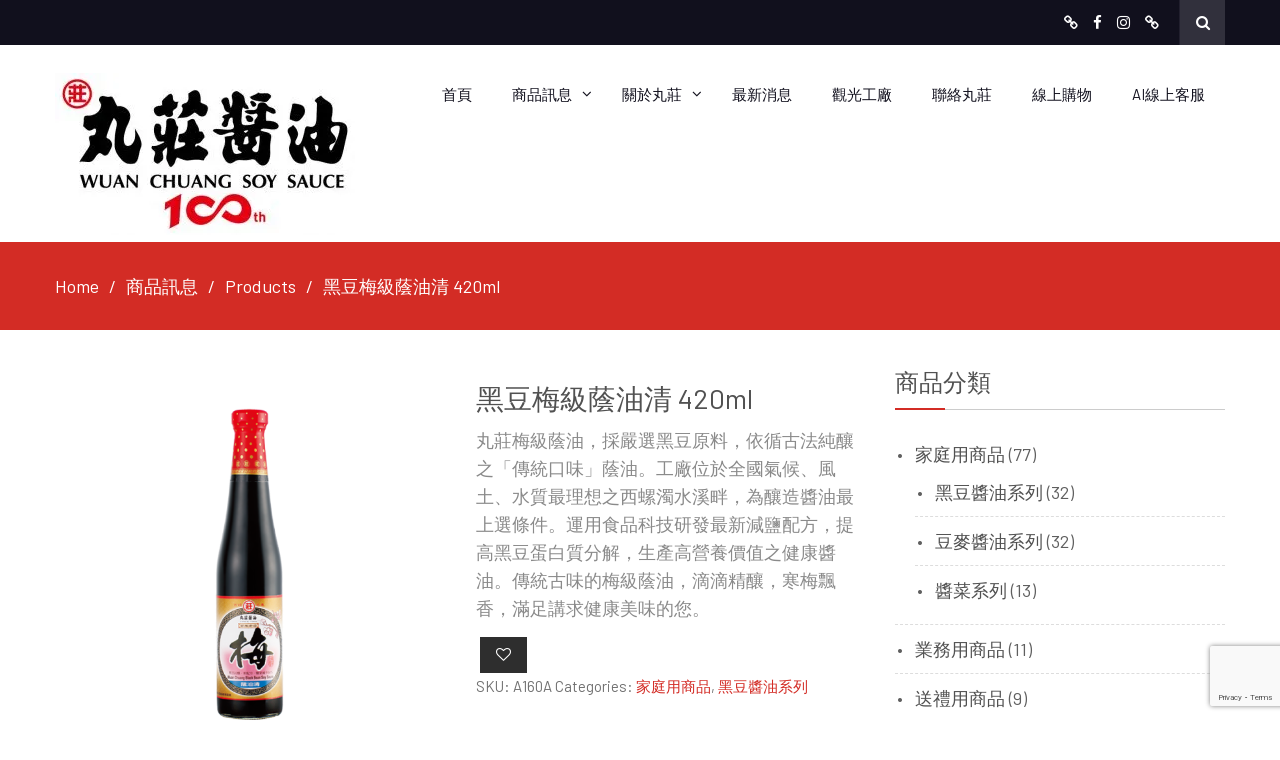

--- FILE ---
content_type: text/html; charset=UTF-8
request_url: https://www.wuanchuang.com/product/a160a/
body_size: 18393
content:
<!DOCTYPE html> <html lang="zh-TW"><head>
	    <meta charset="UTF-8">
    <meta name="viewport" content="width=device-width, initial-scale=1">
    <link rel="profile" href="http://gmpg.org/xfn/11">
    <link rel="pingback" href="https://www.wuanchuang.com/xmlrpc.php">
    				<script>document.documentElement.className = document.documentElement.className + ' yes-js js_active js'</script>
				<title>黑豆梅級蔭油清 420ml &#8211; 丸莊醬油 | 台灣人幸福的味道</title>
<meta name='robots' content='max-image-preview:large' />
<script>window._wca = window._wca || [];</script>
<link rel='dns-prefetch' href='//stats.wp.com' />
<link rel='dns-prefetch' href='//secure.gravatar.com' />
<link rel='dns-prefetch' href='//www.google.com' />
<link rel='dns-prefetch' href='//fonts.googleapis.com' />
<link rel='dns-prefetch' href='//v0.wordpress.com' />
<link rel='preconnect' href='//i0.wp.com' />
<link rel='preconnect' href='//c0.wp.com' />
<link rel="alternate" type="application/rss+xml" title="訂閱《丸莊醬油 | 台灣人幸福的味道》&raquo; 資訊提供" href="https://www.wuanchuang.com/feed/" />
<link rel="alternate" type="application/rss+xml" title="訂閱《丸莊醬油 | 台灣人幸福的味道》&raquo; 留言的資訊提供" href="https://www.wuanchuang.com/comments/feed/" />
<link rel="alternate" title="oEmbed (JSON)" type="application/json+oembed" href="https://www.wuanchuang.com/wp-json/oembed/1.0/embed?url=https%3A%2F%2Fwww.wuanchuang.com%2Fproduct%2Fa160a%2F" />
<link rel="alternate" title="oEmbed (XML)" type="text/xml+oembed" href="https://www.wuanchuang.com/wp-json/oembed/1.0/embed?url=https%3A%2F%2Fwww.wuanchuang.com%2Fproduct%2Fa160a%2F&#038;format=xml" />
		<!-- This site uses the Google Analytics by ExactMetrics plugin v8.9.0 - Using Analytics tracking - https://www.exactmetrics.com/ -->
		<!-- Note: ExactMetrics is not currently configured on this site. The site owner needs to authenticate with Google Analytics in the ExactMetrics settings panel. -->
					<!-- No tracking code set -->
				<!-- / Google Analytics by ExactMetrics -->
		<style id='wp-img-auto-sizes-contain-inline-css' type='text/css'>
img:is([sizes=auto i],[sizes^="auto," i]){contain-intrinsic-size:3000px 1500px}
/*# sourceURL=wp-img-auto-sizes-contain-inline-css */
</style>
<link rel='stylesheet' id='jetpack_related-posts-css' href='https://c0.wp.com/p/jetpack/15.4/modules/related-posts/related-posts.css' type='text/css' media='all' />
<style id='wp-emoji-styles-inline-css' type='text/css'>

	img.wp-smiley, img.emoji {
		display: inline !important;
		border: none !important;
		box-shadow: none !important;
		height: 1em !important;
		width: 1em !important;
		margin: 0 0.07em !important;
		vertical-align: -0.1em !important;
		background: none !important;
		padding: 0 !important;
	}
/*# sourceURL=wp-emoji-styles-inline-css */
</style>
<link rel='stylesheet' id='wp-block-library-css' href='https://c0.wp.com/c/6.9/wp-includes/css/dist/block-library/style.min.css' type='text/css' media='all' />
<style id='global-styles-inline-css' type='text/css'>
:root{--wp--preset--aspect-ratio--square: 1;--wp--preset--aspect-ratio--4-3: 4/3;--wp--preset--aspect-ratio--3-4: 3/4;--wp--preset--aspect-ratio--3-2: 3/2;--wp--preset--aspect-ratio--2-3: 2/3;--wp--preset--aspect-ratio--16-9: 16/9;--wp--preset--aspect-ratio--9-16: 9/16;--wp--preset--color--black: #000000;--wp--preset--color--cyan-bluish-gray: #abb8c3;--wp--preset--color--white: #ffffff;--wp--preset--color--pale-pink: #f78da7;--wp--preset--color--vivid-red: #cf2e2e;--wp--preset--color--luminous-vivid-orange: #ff6900;--wp--preset--color--luminous-vivid-amber: #fcb900;--wp--preset--color--light-green-cyan: #7bdcb5;--wp--preset--color--vivid-green-cyan: #00d084;--wp--preset--color--pale-cyan-blue: #8ed1fc;--wp--preset--color--vivid-cyan-blue: #0693e3;--wp--preset--color--vivid-purple: #9b51e0;--wp--preset--gradient--vivid-cyan-blue-to-vivid-purple: linear-gradient(135deg,rgb(6,147,227) 0%,rgb(155,81,224) 100%);--wp--preset--gradient--light-green-cyan-to-vivid-green-cyan: linear-gradient(135deg,rgb(122,220,180) 0%,rgb(0,208,130) 100%);--wp--preset--gradient--luminous-vivid-amber-to-luminous-vivid-orange: linear-gradient(135deg,rgb(252,185,0) 0%,rgb(255,105,0) 100%);--wp--preset--gradient--luminous-vivid-orange-to-vivid-red: linear-gradient(135deg,rgb(255,105,0) 0%,rgb(207,46,46) 100%);--wp--preset--gradient--very-light-gray-to-cyan-bluish-gray: linear-gradient(135deg,rgb(238,238,238) 0%,rgb(169,184,195) 100%);--wp--preset--gradient--cool-to-warm-spectrum: linear-gradient(135deg,rgb(74,234,220) 0%,rgb(151,120,209) 20%,rgb(207,42,186) 40%,rgb(238,44,130) 60%,rgb(251,105,98) 80%,rgb(254,248,76) 100%);--wp--preset--gradient--blush-light-purple: linear-gradient(135deg,rgb(255,206,236) 0%,rgb(152,150,240) 100%);--wp--preset--gradient--blush-bordeaux: linear-gradient(135deg,rgb(254,205,165) 0%,rgb(254,45,45) 50%,rgb(107,0,62) 100%);--wp--preset--gradient--luminous-dusk: linear-gradient(135deg,rgb(255,203,112) 0%,rgb(199,81,192) 50%,rgb(65,88,208) 100%);--wp--preset--gradient--pale-ocean: linear-gradient(135deg,rgb(255,245,203) 0%,rgb(182,227,212) 50%,rgb(51,167,181) 100%);--wp--preset--gradient--electric-grass: linear-gradient(135deg,rgb(202,248,128) 0%,rgb(113,206,126) 100%);--wp--preset--gradient--midnight: linear-gradient(135deg,rgb(2,3,129) 0%,rgb(40,116,252) 100%);--wp--preset--font-size--small: 13px;--wp--preset--font-size--medium: 20px;--wp--preset--font-size--large: 36px;--wp--preset--font-size--x-large: 42px;--wp--preset--spacing--20: 0.44rem;--wp--preset--spacing--30: 0.67rem;--wp--preset--spacing--40: 1rem;--wp--preset--spacing--50: 1.5rem;--wp--preset--spacing--60: 2.25rem;--wp--preset--spacing--70: 3.38rem;--wp--preset--spacing--80: 5.06rem;--wp--preset--shadow--natural: 6px 6px 9px rgba(0, 0, 0, 0.2);--wp--preset--shadow--deep: 12px 12px 50px rgba(0, 0, 0, 0.4);--wp--preset--shadow--sharp: 6px 6px 0px rgba(0, 0, 0, 0.2);--wp--preset--shadow--outlined: 6px 6px 0px -3px rgb(255, 255, 255), 6px 6px rgb(0, 0, 0);--wp--preset--shadow--crisp: 6px 6px 0px rgb(0, 0, 0);}:where(.is-layout-flex){gap: 0.5em;}:where(.is-layout-grid){gap: 0.5em;}body .is-layout-flex{display: flex;}.is-layout-flex{flex-wrap: wrap;align-items: center;}.is-layout-flex > :is(*, div){margin: 0;}body .is-layout-grid{display: grid;}.is-layout-grid > :is(*, div){margin: 0;}:where(.wp-block-columns.is-layout-flex){gap: 2em;}:where(.wp-block-columns.is-layout-grid){gap: 2em;}:where(.wp-block-post-template.is-layout-flex){gap: 1.25em;}:where(.wp-block-post-template.is-layout-grid){gap: 1.25em;}.has-black-color{color: var(--wp--preset--color--black) !important;}.has-cyan-bluish-gray-color{color: var(--wp--preset--color--cyan-bluish-gray) !important;}.has-white-color{color: var(--wp--preset--color--white) !important;}.has-pale-pink-color{color: var(--wp--preset--color--pale-pink) !important;}.has-vivid-red-color{color: var(--wp--preset--color--vivid-red) !important;}.has-luminous-vivid-orange-color{color: var(--wp--preset--color--luminous-vivid-orange) !important;}.has-luminous-vivid-amber-color{color: var(--wp--preset--color--luminous-vivid-amber) !important;}.has-light-green-cyan-color{color: var(--wp--preset--color--light-green-cyan) !important;}.has-vivid-green-cyan-color{color: var(--wp--preset--color--vivid-green-cyan) !important;}.has-pale-cyan-blue-color{color: var(--wp--preset--color--pale-cyan-blue) !important;}.has-vivid-cyan-blue-color{color: var(--wp--preset--color--vivid-cyan-blue) !important;}.has-vivid-purple-color{color: var(--wp--preset--color--vivid-purple) !important;}.has-black-background-color{background-color: var(--wp--preset--color--black) !important;}.has-cyan-bluish-gray-background-color{background-color: var(--wp--preset--color--cyan-bluish-gray) !important;}.has-white-background-color{background-color: var(--wp--preset--color--white) !important;}.has-pale-pink-background-color{background-color: var(--wp--preset--color--pale-pink) !important;}.has-vivid-red-background-color{background-color: var(--wp--preset--color--vivid-red) !important;}.has-luminous-vivid-orange-background-color{background-color: var(--wp--preset--color--luminous-vivid-orange) !important;}.has-luminous-vivid-amber-background-color{background-color: var(--wp--preset--color--luminous-vivid-amber) !important;}.has-light-green-cyan-background-color{background-color: var(--wp--preset--color--light-green-cyan) !important;}.has-vivid-green-cyan-background-color{background-color: var(--wp--preset--color--vivid-green-cyan) !important;}.has-pale-cyan-blue-background-color{background-color: var(--wp--preset--color--pale-cyan-blue) !important;}.has-vivid-cyan-blue-background-color{background-color: var(--wp--preset--color--vivid-cyan-blue) !important;}.has-vivid-purple-background-color{background-color: var(--wp--preset--color--vivid-purple) !important;}.has-black-border-color{border-color: var(--wp--preset--color--black) !important;}.has-cyan-bluish-gray-border-color{border-color: var(--wp--preset--color--cyan-bluish-gray) !important;}.has-white-border-color{border-color: var(--wp--preset--color--white) !important;}.has-pale-pink-border-color{border-color: var(--wp--preset--color--pale-pink) !important;}.has-vivid-red-border-color{border-color: var(--wp--preset--color--vivid-red) !important;}.has-luminous-vivid-orange-border-color{border-color: var(--wp--preset--color--luminous-vivid-orange) !important;}.has-luminous-vivid-amber-border-color{border-color: var(--wp--preset--color--luminous-vivid-amber) !important;}.has-light-green-cyan-border-color{border-color: var(--wp--preset--color--light-green-cyan) !important;}.has-vivid-green-cyan-border-color{border-color: var(--wp--preset--color--vivid-green-cyan) !important;}.has-pale-cyan-blue-border-color{border-color: var(--wp--preset--color--pale-cyan-blue) !important;}.has-vivid-cyan-blue-border-color{border-color: var(--wp--preset--color--vivid-cyan-blue) !important;}.has-vivid-purple-border-color{border-color: var(--wp--preset--color--vivid-purple) !important;}.has-vivid-cyan-blue-to-vivid-purple-gradient-background{background: var(--wp--preset--gradient--vivid-cyan-blue-to-vivid-purple) !important;}.has-light-green-cyan-to-vivid-green-cyan-gradient-background{background: var(--wp--preset--gradient--light-green-cyan-to-vivid-green-cyan) !important;}.has-luminous-vivid-amber-to-luminous-vivid-orange-gradient-background{background: var(--wp--preset--gradient--luminous-vivid-amber-to-luminous-vivid-orange) !important;}.has-luminous-vivid-orange-to-vivid-red-gradient-background{background: var(--wp--preset--gradient--luminous-vivid-orange-to-vivid-red) !important;}.has-very-light-gray-to-cyan-bluish-gray-gradient-background{background: var(--wp--preset--gradient--very-light-gray-to-cyan-bluish-gray) !important;}.has-cool-to-warm-spectrum-gradient-background{background: var(--wp--preset--gradient--cool-to-warm-spectrum) !important;}.has-blush-light-purple-gradient-background{background: var(--wp--preset--gradient--blush-light-purple) !important;}.has-blush-bordeaux-gradient-background{background: var(--wp--preset--gradient--blush-bordeaux) !important;}.has-luminous-dusk-gradient-background{background: var(--wp--preset--gradient--luminous-dusk) !important;}.has-pale-ocean-gradient-background{background: var(--wp--preset--gradient--pale-ocean) !important;}.has-electric-grass-gradient-background{background: var(--wp--preset--gradient--electric-grass) !important;}.has-midnight-gradient-background{background: var(--wp--preset--gradient--midnight) !important;}.has-small-font-size{font-size: var(--wp--preset--font-size--small) !important;}.has-medium-font-size{font-size: var(--wp--preset--font-size--medium) !important;}.has-large-font-size{font-size: var(--wp--preset--font-size--large) !important;}.has-x-large-font-size{font-size: var(--wp--preset--font-size--x-large) !important;}
/*# sourceURL=global-styles-inline-css */
</style>

<style id='classic-theme-styles-inline-css' type='text/css'>
/*! This file is auto-generated */
.wp-block-button__link{color:#fff;background-color:#32373c;border-radius:9999px;box-shadow:none;text-decoration:none;padding:calc(.667em + 2px) calc(1.333em + 2px);font-size:1.125em}.wp-block-file__button{background:#32373c;color:#fff;text-decoration:none}
/*# sourceURL=/wp-includes/css/classic-themes.min.css */
</style>
<link rel='stylesheet' id='contact-form-7-css' href='https://www.wuanchuang.com/wp-content/plugins/contact-form-7/includes/css/styles.css?ver=5.4.2' type='text/css' media='all' />
<link rel='stylesheet' id='widgetopts-styles-css' href='https://www.wuanchuang.com/wp-content/plugins/widget-options/assets/css/widget-options.css' type='text/css' media='all' />
<link rel='stylesheet' id='photoswipe-css' href='https://c0.wp.com/p/woocommerce/5.5.4/assets/css/photoswipe/photoswipe.min.css' type='text/css' media='all' />
<link rel='stylesheet' id='photoswipe-default-skin-css' href='https://c0.wp.com/p/woocommerce/5.5.4/assets/css/photoswipe/default-skin/default-skin.min.css' type='text/css' media='all' />
<link rel='stylesheet' id='woocommerce-layout-css' href='https://c0.wp.com/p/woocommerce/5.5.4/assets/css/woocommerce-layout.css' type='text/css' media='all' />
<style id='woocommerce-layout-inline-css' type='text/css'>

	.infinite-scroll .woocommerce-pagination {
		display: none;
	}
/*# sourceURL=woocommerce-layout-inline-css */
</style>
<link rel='stylesheet' id='woocommerce-smallscreen-css' href='https://c0.wp.com/p/woocommerce/5.5.4/assets/css/woocommerce-smallscreen.css' type='text/css' media='only screen and (max-width: 768px)' />
<link rel='stylesheet' id='woocommerce-general-css' href='https://c0.wp.com/p/woocommerce/5.5.4/assets/css/woocommerce.css' type='text/css' media='all' />
<style id='woocommerce-inline-inline-css' type='text/css'>
.woocommerce form .form-row .required { visibility: visible; }
/*# sourceURL=woocommerce-inline-inline-css */
</style>
<link rel='stylesheet' id='jquery-selectBox-css' href='https://www.wuanchuang.com/wp-content/plugins/yith-woocommerce-wishlist/assets/css/jquery.selectBox.css?ver=1.2.0' type='text/css' media='all' />
<link rel='stylesheet' id='yith-wcwl-font-awesome-css' href='https://www.wuanchuang.com/wp-content/plugins/yith-woocommerce-wishlist/assets/css/font-awesome.css?ver=4.7.0' type='text/css' media='all' />
<link rel='stylesheet' id='woocommerce_prettyPhoto_css-css' href='//www.wuanchuang.com/wp-content/plugins/woocommerce/assets/css/prettyPhoto.css?ver=3.1.6' type='text/css' media='all' />
<link rel='stylesheet' id='yith-wcwl-main-css' href='https://www.wuanchuang.com/wp-content/plugins/yith-woocommerce-wishlist/assets/css/style.css?ver=3.0.23' type='text/css' media='all' />
<link rel='stylesheet' id='ecommerce-gem-fonts-css' href='//fonts.googleapis.com/css?family=Barlow%3A300%2C300i%2C400%2C400i%2C500%2C500i%2C600%2C600i%2C700%2C700i%2C800%2C800i%7CPlayfair+Display%3A400%2C400i%2C700%2C700i%2C900%2C900i&#038;subset=latin%2Clatin-ext' type='text/css' media='all' />
<link rel='stylesheet' id='jquery-meanmenu-css' href='https://www.wuanchuang.com/wp-content/themes/ecommerce-gem-plus/assets/third-party/meanmenu/meanmenu.css?ver=6.9' type='text/css' media='all' />
<link rel='stylesheet' id='jquery-slick-css' href='https://www.wuanchuang.com/wp-content/themes/ecommerce-gem-plus/assets/third-party/slick/slick.css?ver=1.6.0' type='text/css' media='all' />
<link rel='stylesheet' id='ecommerce-gem-icons-css' href='https://www.wuanchuang.com/wp-content/themes/ecommerce-gem-plus/assets/third-party/et-line/css/icons.css?ver=1.0.0' type='text/css' media='all' />
<link rel='stylesheet' id='font-awesome-css' href='https://www.wuanchuang.com/wp-content/themes/ecommerce-gem-plus/assets/third-party/font-awesome/css/font-awesome.min.css?ver=4.7.0' type='text/css' media='all' />
<style id='font-awesome-inline-css' type='text/css'>
[data-font="FontAwesome"]:before {font-family: 'FontAwesome' !important;content: attr(data-icon) !important;speak: none !important;font-weight: normal !important;font-variant: normal !important;text-transform: none !important;line-height: 1 !important;font-style: normal !important;-webkit-font-smoothing: antialiased !important;-moz-osx-font-smoothing: grayscale !important;}
/*# sourceURL=font-awesome-inline-css */
</style>
<link rel='stylesheet' id='ecommerce-gem-style-css' href='https://www.wuanchuang.com/wp-content/themes/ecommerce-gem-plus/style.css?ver=6.9' type='text/css' media='all' />
<script type="text/javascript" id="jetpack_related-posts-js-extra">
/* <![CDATA[ */
var related_posts_js_options = {"post_heading":"h4"};
//# sourceURL=jetpack_related-posts-js-extra
/* ]]> */
</script>
<script type="text/javascript" src="https://c0.wp.com/p/jetpack/15.4/_inc/build/related-posts/related-posts.min.js" id="jetpack_related-posts-js"></script>
<script type="text/javascript" src="https://c0.wp.com/c/6.9/wp-includes/js/jquery/jquery.min.js" id="jquery-core-js"></script>
<script type="text/javascript" src="https://c0.wp.com/c/6.9/wp-includes/js/jquery/jquery-migrate.min.js" id="jquery-migrate-js"></script>
<script type="text/javascript" src="https://stats.wp.com/s-202605.js" id="woocommerce-analytics-js" defer="defer" data-wp-strategy="defer"></script>
<link rel="https://api.w.org/" href="https://www.wuanchuang.com/wp-json/" /><link rel="alternate" title="JSON" type="application/json" href="https://www.wuanchuang.com/wp-json/wp/v2/product/960" /><link rel="EditURI" type="application/rsd+xml" title="RSD" href="https://www.wuanchuang.com/xmlrpc.php?rsd" />
<meta name="generator" content="WordPress 6.9" />
<meta name="generator" content="WooCommerce 5.5.4" />
<link rel="canonical" href="https://www.wuanchuang.com/product/a160a/" />
	<style>img#wpstats{display:none}</style>
		               
            
        <style type="text/css">

            body{
                font-family: 'Barlow';
            }

            #masthead .site-title a{
                font-family: 'Barlow';
                color: #11101d;
            }

            .main-navigation ul li a{
                font-family: 'Barlow';
            }

            h1, h1 a,
            h2, h2 a,
            h3, h3 a,
            h4, h4 a,
            h5, h5 a,
            h6, h6 a,
            .entry-header h2.entry-title a{
                font-family: 'Barlow';
            }

            p, ul li, ul li a, ol li, ol li a, 
            #footer-widgets ul li a, 
            .tagcloud a, 
            .top-info-left .recent-stories-holder span{
                font-family: 'Barlow';
            }

            .site-description{
                color: #515151;
            }

            .top-header{
                background: #11101d;
            }

            .top-left span,
            .top-left span a,
            .top-left span i,
            .top-header .ecommerce_gem_widget_social ul li a::before,
            .top-account-wrapper a, 
            .top-header .top-cart-wrapper a, 
            .search-holder a,
            .top-account-wrapper a i,
            .top-header .top-cart-wrapper a i,
            .top-header .top-cart-wrapper .top-icon-wrap .cart-value,
            .top-menu-holder .menu li a{
                color: #ffffff;
            }

            .top-left span,
            .top-header .top-account-wrapper, 
            .top-header .top-cart-wrapper, 
            .top-header .top-social-menu,
            .top-menu-holder .menu li a{
                border-right: 1px solid #22202e;
            }

            .top-header .search-holder .search-btn{
                background: #31303c;
            }

            .main-navigation ul li a,
            .main-navigation ul li.menu-item-has-children ul.sub-menu li a, 
            .home.page .header-collapse ul li a{
                color: #11101d;
            }

            .main-navigation ul li.current-menu-item a, 
            .main-navigation ul li a:hover,
            .main-navigation ul li.menu-item-has-children ul.sub-menu li a:hover,
            .main-navigation ul li.menu-item-has-children ul.sub-menu li.current-menu-item a{
                color: #d32c25;
            }

            .mean-container a.meanmenu-reveal span,
            .mean-container .mean-nav ul li a{
                background: #d32c25;
            }

            .mean-container a.meanmenu-reveal{
                color: #d32c25;
            }

            #breadcrumb{
                background: #d32c25;
            }

            #breadcrumb .breadcrumb-trail li,
            #breadcrumb .breadcrumbs ul li a,
            #breadcrumb .breadcrumbs ul li a:after{
                color: #ffffff;
            }

            #footer-widgets{
                background: #100e1c;
            }

            #footer-widgets .widget .widget-title,
            #footer-widgets .ecommerce_gem_widget_features .feature-item .feature-text-wrap h2{
                color: #ffffff;
            }

            #footer-widgets p,
            #footer-widgets .textwidget p,
            #footer-widgets .ecommerce_gem_widget_features .feature-item .feature-text-wrap p, 
            #footer-widgets .ecommerce_gem_widget_contact .contact-item .contact-text-wrap p,
            #footer-widgets .ecommerce_gem_widget_features .feature-item .feature-icon span, 
            #footer-widgets .ecommerce_gem_widget_contact .contact-item .contact-icon span,
            #footer-widgets li,
            #footer-widgets ul li a,
            #footer-widgets ul li:before,
            #footer-widgets .widget_popular_posts .news-item .news-text-wrap h2, 
            #footer-widgets .widget_popular_posts .news-item .news-text-wrap a,
            #footer-widgets .tagcloud a{
                color: #918f9d;
            }

            .ecommerce_gem_widget_social li a{
                background: #272535;
            }

            #colophon{
                background-color: #100e1c;
            }

            #colophon .copyright, 
            #colophon .copyright span, 
            #colophon .copyright a, 
            #colophon .site-info, 
            #colophon .site-info a{
                color: #918f9d;
            }

            .scrollup:hover{
                background: #d32c25;
                border-color: #d32c25;
            }


            button, 
            .comment-reply-link, 
            a.button, input[type="button"], 
            input[type="reset"], 
            input[type="submit"],
            .main-slider .slider-caption .caption-wrap .button,
            .slick-dots li.slick-active button,
            .ecommerce_gem_widget_call_to_action .cta-widget:before,
            .blog-item .blog-text-wrap .date-header,
            #sidebar-primary .widget .widget-title:after, 
            #primary .page-header .page-title:after,
            .woocommerce nav.woocommerce-pagination ul li .page-numbers, 
            .pagination .nav-links .page-numbers,
            .nav-links .page-numbers.current, 
            .nav-links a.page-numbers:hover,
            .error-404.not-found form.search-form input[type="submit"], 
            .search-no-results form.search-form input[type="submit"],
            .error-404.not-found form.search-form input[type="submit"]:hover,
            .woocommerce span.onsale,
            .woocommerce .products-carousel-wrap .product span.onsale,
            li.product .product-thumb-wrap:before,
            #add_payment_method .wc-proceed-to-checkout a.checkout-button, 
            .woocommerce-cart .wc-proceed-to-checkout a.checkout-button, 
            .woocommerce-checkout .wc-proceed-to-checkout a.checkout-button, 
            .woocommerce .cart .button, 
            .woocommerce .cart input.button, 
            .call-to-action-wrap a.button.cta-button.cta-button-primary,
            .woocommerce #payment #place_order, 
            .woocommerce-page #payment #place_order, 
            .woocommerce #respond input#submit.alt, 
            .woocommerce a.button.alt, 
            .woocommerce button.button.alt, 
            .woocommerce input.button.alt, 
            .woocommerce #review_form #respond .form-submit input,
            .woocommerce .widget_price_filter .ui-slider .ui-slider-range,
            .woocommerce .widget_price_filter .ui-slider .ui-slider-handle{
                background: #d32c25;
            }

            .ecommerce_gem_widget_call_to_action .call-to-action-offer .call-to-action-offer-inner .offer-percent,
            .ecommerce_gem_widget_call_to_action .call-to-action-offer .call-to-action-offer-inner .offer-text,
            #primary .post .entry-title:hover a, 
            #primary .page .entry-title:hover a,
            .entry-meta > span::before, 
            .entry-footer > span::before, 
            .single-post-meta > span::before,
            .nav-links .nav-previous a:hover, 
            .nav-links .nav-next a:hover,
            .comment-navigation .nav-next a:hover:after, 
            .comment-navigation .nav-previous a:hover:before, 
            .nav-links .nav-previous a:hover:before, 
            .nav-links .nav-next a:hover:after,
            #commentform input[type="submit"]:hover,
            .comment-meta .comment-author a.url,
            .comment-meta .comment-metadata a,
            .comment .comment-body .comment-content a,
            .comments-area form#commentform p.logged-in-as a,
            .woocommerce nav.woocommerce-pagination ul li a:focus, 
            .woocommerce nav.woocommerce-pagination ul li a:hover, 
            .woocommerce nav.woocommerce-pagination ul li span.current, 
            .pagination .nav-links .page-numbers.current,
            .product .price, .woocommerce ul.products li.product .price,
            .product_meta .posted_in a,
            .product_meta .tagged_as a,
            .woocommerce-product-rating a.woocommerce-review-link,
            .woocommerce p.stars a::before,
            .woocommerce-message::before, 
            .woocommerce-info::before,
            .shop_table .product-name a,
            .woocommerce-info a.showcoupon{
                color: #d32c25;
            }

            #home-page-advertisement-area .advertisement-widget .advertisement-wrap .advertisement-buttons .button.advertisement-button:hover, 
            #home-page-widget-area .advertisement-widget .advertisement-wrap .advertisement-buttons .button.advertisement-button:hover,
            .woocommerce div.product .woocommerce-tabs ul.tabs li,
            #home-page-widget-area .ecommerce_gem_widget_call_to_action .cta-widget-default .call-to-action-button a.button{
                background: #d32c25;
                border-color: #d32c25;
            }

            #commentform input[type="submit"],
            .woocommerce nav.woocommerce-pagination ul li .page-numbers, 
            .pagination .nav-links .page-numbers,
            .nav-links .page-numbers.current, 
            .nav-links a.page-numbers:hover,
            #add_payment_method .wc-proceed-to-checkout a.checkout-button, 
            .woocommerce-cart .wc-proceed-to-checkout a.checkout-button, 
            .woocommerce-checkout .wc-proceed-to-checkout a.checkout-button, 
            .woocommerce .cart .button, 
            .woocommerce .cart input.button, 
            .woocommerce #payment #place_order, 
            .woocommerce-page #payment #place_order, 
            .woocommerce #respond input#submit.alt, 
            .woocommerce a.button.alt, 
            .woocommerce button.button.alt, 
            .woocommerce input.button.alt, 
            .woocommerce #review_form #respond .form-submit input,
            .main-slider .slider-caption .caption-wrap .button {
                border: 1px solid #d32c25;
            }

            .woocommerce div.product .woocommerce-tabs ul.tabs::before{
                border-bottom: 1px solid #d32c25;
            }

            .woocommerce-message, .woocommerce-info {
                border-top-color: #d32c25;
            }

        </style>

        	<noscript><style>.woocommerce-product-gallery{ opacity: 1 !important; }</style></noscript>
	
<!-- Jetpack Open Graph Tags -->
<meta property="og:type" content="article" />
<meta property="og:title" content="黑豆梅級蔭油清 420ml" />
<meta property="og:url" content="https://www.wuanchuang.com/product/a160a/" />
<meta property="og:description" content="丸莊梅級蔭油，採嚴選黑豆原料，依循古法純釀之「傳統口味」蔭油。工廠位於全國氣候、風土、水質最理想之西螺濁水溪畔..." />
<meta property="article:published_time" content="2019-02-12T07:25:38+00:00" />
<meta property="article:modified_time" content="2020-07-07T07:13:39+00:00" />
<meta property="og:site_name" content="丸莊醬油 | 台灣人幸福的味道" />
<meta property="og:image" content="https://i0.wp.com/www.wuanchuang.com/wp-content/uploads/2019/02/%E4%B8%B8%E8%8E%8A%E7%94%A2%E5%93%81-18.png?fit=1000%2C1000&#038;ssl=1" />
<meta property="og:image:width" content="1000" />
<meta property="og:image:height" content="1000" />
<meta property="og:image:alt" content="" />
<meta property="og:locale" content="zh_TW" />
<meta name="twitter:text:title" content="黑豆梅級蔭油清 420ml" />
<meta name="twitter:image" content="https://i0.wp.com/www.wuanchuang.com/wp-content/uploads/2019/02/%E4%B8%B8%E8%8E%8A%E7%94%A2%E5%93%81-18.png?fit=1000%2C1000&#038;ssl=1&#038;w=640" />
<meta name="twitter:card" content="summary_large_image" />

<!-- End Jetpack Open Graph Tags -->
<link rel="icon" href="https://i0.wp.com/www.wuanchuang.com/wp-content/uploads/2019/01/wc-logo-2009.png?fit=32%2C32&#038;ssl=1" sizes="32x32" />
<link rel="icon" href="https://i0.wp.com/www.wuanchuang.com/wp-content/uploads/2019/01/wc-logo-2009.png?fit=89%2C89&#038;ssl=1" sizes="192x192" />
<link rel="apple-touch-icon" href="https://i0.wp.com/www.wuanchuang.com/wp-content/uploads/2019/01/wc-logo-2009.png?fit=89%2C89&#038;ssl=1" />
<meta name="msapplication-TileImage" content="https://i0.wp.com/www.wuanchuang.com/wp-content/uploads/2019/01/wc-logo-2009.png?fit=89%2C89&#038;ssl=1" />
		<style type="text/css" id="wp-custom-css">
			.caption-wrap {
	visibility: hidden;
}		</style>
		</head>

<body class="wp-singular product-template-default single single-product postid-960 wp-custom-logo wp-theme-ecommerce-gem-plus theme-ecommerce-gem-plus woocommerce woocommerce-page woocommerce-no-js global-layout-right-sidebar columns-4 global-sticky-sidebar">

	<div id="page" class="site">
		
        <div id="top-bar" class="top-header">
            <div class="container">
                <div class="top-left">

                    
                </div>
                
                <div class="top-right">
                    
                        <div class="top-social-menu menu-social-menu-container"> 

                            <div class="widget ecommerce_gem_widget_social"><div class="menu-social-menu-container"><ul id="menu-social-menu" class="menu"><li id="menu-item-6713" class="menu-item menu-item-type-custom menu-item-object-custom menu-item-6713"><a target="_blank" href="http://line.me/ti/p/%40ubf0073w"><span class="screen-reader-text">LINE</span></a></li>
<li id="menu-item-626" class="menu-item menu-item-type-custom menu-item-object-custom menu-item-626"><a target="_blank" href="https://facebook.com/wuanchuang/"><span class="screen-reader-text">Facebook</span></a></li>
<li id="menu-item-627" class="menu-item menu-item-type-custom menu-item-object-custom menu-item-627"><a target="_blank" href="https://www.instagram.com/wuanchuang.tw/"><span class="screen-reader-text">instagram</span></a></li>
<li id="menu-item-6934" class="menu-item menu-item-type-custom menu-item-object-custom menu-item-6934"><a href="https://chatbot-wuanchuang-s.yulablab.com/dealer/chatBot"><span class="screen-reader-text">AI智能客服</span></a></li>
</ul></div></div>
                        </div>
                        
                        <div class="search-holder">

                            <a href="#" class="search-btn"><i class="fa fa-search"></i></a>

                            <div class="search-box" style="display: none;">

                                
                                    <div class="product-search-wrapper">
                                        
                                        <form role="search" method="get" action="https://www.wuanchuang.com/">
                                            <input type="hidden" name="post_type" value="product" />

                                            <input type="text" class="search-field products-search" placeholder="Search Products ..." value="" name="s" />

                                            <select class="product-cat" name="product_cat">

                                                <option value="">Select Category</option> 

                                                <option value="home-soysauce">家庭用商品 (77)</option><option value="black-bean-series">黑豆醬油系列 (32)</option><option value="bean-wheat-series">豆麥醬油系列 (32)</option><option value="pickles-series">醬菜系列 (13)</option><option value="business">業務用商品 (11)</option><option value="gift-soysauce">送禮用商品 (9)</option>
                                            </select>
                                            
                                            <button type="submit" class="search-submit"><span class="screen-reader-text">Search</span><i class="fa fa-search" aria-hidden="true"></i></button>
                                        </form>

                                            
                                    </div> <!-- .product-search-wrapper -->
                                
                            </div>
                        </div><!-- .search-holder -->
                                        </div>
                
            </div>
        </div>
        <header id="masthead" class="site-header" role="banner"><div class="container">        <div class="head-wrap">
        	<div class="site-branding">
        		<a href="https://www.wuanchuang.com/" class="custom-logo-link" rel="home"><img width="300" height="162" src="https://i0.wp.com/www.wuanchuang.com/wp-content/uploads/2019/01/cropped-logo-%E4%B8%B8%E8%8E%8A%E7%99%BE%E5%B9%B4_%E6%A9%AB%E5%BC%8F1-e1736932588401.jpg?fit=300%2C162&amp;ssl=1" class="custom-logo" alt="丸莊醬油 | 台灣人幸福的味道" decoding="async" data-attachment-id="246" data-permalink="https://www.wuanchuang.com/?attachment_id=246" data-orig-file="https://i0.wp.com/www.wuanchuang.com/wp-content/uploads/2019/01/cropped-logo-%E4%B8%B8%E8%8E%8A%E7%99%BE%E5%B9%B4_%E6%A9%AB%E5%BC%8F1-e1736932588401.jpg?fit=300%2C162&amp;ssl=1" data-orig-size="300,162" data-comments-opened="1" data-image-meta="{&quot;aperture&quot;:&quot;0&quot;,&quot;credit&quot;:&quot;&quot;,&quot;camera&quot;:&quot;&quot;,&quot;caption&quot;:&quot;&quot;,&quot;created_timestamp&quot;:&quot;0&quot;,&quot;copyright&quot;:&quot;&quot;,&quot;focal_length&quot;:&quot;0&quot;,&quot;iso&quot;:&quot;0&quot;,&quot;shutter_speed&quot;:&quot;0&quot;,&quot;title&quot;:&quot;&quot;,&quot;orientation&quot;:&quot;1&quot;}" data-image-title="cropped-logo-丸莊百年_橫式1.jpg" data-image-description="&lt;p&gt;http://www3.wuanchuang.com/wp-content/uploads/2019/01/cropped-logo-丸莊百年_橫式1.jpg&lt;/p&gt;
" data-image-caption="" data-medium-file="https://i0.wp.com/www.wuanchuang.com/wp-content/uploads/2019/01/cropped-logo-%E4%B8%B8%E8%8E%8A%E7%99%BE%E5%B9%B4_%E6%A9%AB%E5%BC%8F1-e1736932588401.jpg?fit=300%2C162&amp;ssl=1" data-large-file="https://i0.wp.com/www.wuanchuang.com/wp-content/uploads/2019/01/cropped-logo-%E4%B8%B8%E8%8E%8A%E7%99%BE%E5%B9%B4_%E6%A9%AB%E5%BC%8F1-e1736932588401.jpg?fit=300%2C162&amp;ssl=1" /></a>        	</div><!-- .site-branding -->

            <div id="main-nav" class="clear-fix">
                <nav id="site-navigation" class="main-navigation" role="navigation">
                    <div class="wrap-menu-content">
        				<div class="menu-main-menu-container"><ul id="primary-menu" class="menu"><li id="menu-item-125" class="menu-item menu-item-type-post_type menu-item-object-page menu-item-home menu-item-125"><a href="https://www.wuanchuang.com/">首頁</a></li>
<li id="menu-item-322" class="menu-item menu-item-type-post_type menu-item-object-page menu-item-has-children current_page_parent menu-item-322"><a href="https://www.wuanchuang.com/product/">商品訊息</a>
<ul class="sub-menu">
	<li id="menu-item-913" class="menu-item menu-item-type-taxonomy menu-item-object-product_cat current-product-ancestor current-menu-parent current-product-parent menu-item-has-children menu-item-913"><a href="https://www.wuanchuang.com/product-category/home-soysauce/">家庭用商品</a>
	<ul class="sub-menu">
		<li id="menu-item-485" class="menu-item menu-item-type-taxonomy menu-item-object-product_cat current-product-ancestor current-menu-parent current-product-parent menu-item-485"><a href="https://www.wuanchuang.com/product-category/home-soysauce/black-bean-series/">黑豆醬油系列</a></li>
		<li id="menu-item-483" class="menu-item menu-item-type-taxonomy menu-item-object-product_cat menu-item-483"><a href="https://www.wuanchuang.com/product-category/home-soysauce/bean-wheat-series/">豆麥醬油系列</a></li>
		<li id="menu-item-481" class="menu-item menu-item-type-taxonomy menu-item-object-product_cat menu-item-481"><a href="https://www.wuanchuang.com/product-category/home-soysauce/pickles-series/">醬菜系列</a></li>
	</ul>
</li>
	<li id="menu-item-914" class="menu-item menu-item-type-taxonomy menu-item-object-product_cat menu-item-914"><a href="https://www.wuanchuang.com/product-category/business/">業務用商品</a></li>
	<li id="menu-item-915" class="menu-item menu-item-type-taxonomy menu-item-object-product_cat menu-item-915"><a href="https://www.wuanchuang.com/product-category/gift-soysauce/">送禮用商品</a></li>
</ul>
</li>
<li id="menu-item-267" class="menu-item menu-item-type-custom menu-item-object-custom menu-item-has-children menu-item-267"><a href="/about/story/">關於丸莊</a>
<ul class="sub-menu">
	<li id="menu-item-266" class="menu-item menu-item-type-post_type menu-item-object-page menu-item-266"><a href="https://www.wuanchuang.com/about/story/">品牌故事</a></li>
	<li id="menu-item-264" class="menu-item menu-item-type-post_type menu-item-object-page menu-item-264"><a href="https://www.wuanchuang.com/about/%e9%86%ac%e6%b2%b9%e8%a6%96%e7%95%8c/">醬油視界</a></li>
	<li id="menu-item-257" class="menu-item menu-item-type-post_type menu-item-object-page menu-item-257"><a href="https://www.wuanchuang.com/about/history/">丸莊歷史</a></li>
	<li id="menu-item-265" class="menu-item menu-item-type-post_type menu-item-object-page menu-item-265"><a href="https://www.wuanchuang.com/about/%e9%87%80%e9%80%a0%e5%b7%a5%e8%97%9d/">釀造工藝</a></li>
</ul>
</li>
<li id="menu-item-846" class="menu-item menu-item-type-post_type menu-item-object-page menu-item-846"><a href="https://www.wuanchuang.com/wcf-news/">最新消息</a></li>
<li id="menu-item-881" class="menu-item menu-item-type-post_type menu-item-object-page menu-item-881"><a href="https://www.wuanchuang.com/factory/">觀光工廠</a></li>
<li id="menu-item-275" class="menu-item menu-item-type-post_type menu-item-object-page menu-item-275"><a href="https://www.wuanchuang.com/%e8%81%af%e7%b5%a1%e4%b8%b8%e8%8e%8a/">聯絡丸莊</a></li>
<li id="menu-item-525" class="menu-item menu-item-type-post_type menu-item-object-page menu-item-525"><a href="https://www.wuanchuang.com/online-shop/">線上購物</a></li>
<li id="menu-item-6942" class="menu-item menu-item-type-custom menu-item-object-custom menu-item-6942"><a href="https://chatbot-wuanchuang-s.yulablab.com/dealer/chatBot">AI線上客服</a></li>
</ul></div>                    </div><!-- .menu-content -->
                </nav><!-- #site-navigation -->
            </div> <!-- #main-nav -->
        </div>
        </div><!-- .container --></header><!-- #masthead -->
<div id="breadcrumb">
	<div class="container">
		<div role="navigation" aria-label="Breadcrumbs" class="breadcrumb-trail breadcrumbs" itemprop="breadcrumb"><ul class="trail-items" itemscope itemtype="http://schema.org/BreadcrumbList"><meta name="numberOfItems" content="4" /><meta name="itemListOrder" content="Ascending" /><li itemprop="itemListElement" itemscope itemtype="http://schema.org/ListItem" class="trail-item trail-begin"><a href="https://www.wuanchuang.com" rel="home"><span itemprop="name">Home</span></a><meta itemprop="position" content="1" /></li><li itemprop="itemListElement" itemscope itemtype="http://schema.org/ListItem" class="trail-item"><a href="https://www.wuanchuang.com/product/"><span itemprop="name">商品訊息</span></a><meta itemprop="position" content="2" /></li><li itemprop="itemListElement" itemscope itemtype="http://schema.org/ListItem" class="trail-item"><a href="https://www.wuanchuang.com/product/"><span itemprop="name">Products</span></a><meta itemprop="position" content="3" /></li><li itemprop="itemListElement" itemscope itemtype="http://schema.org/ListItem" class="trail-item trail-end"><span itemprop="name">黑豆梅級蔭油清 420ml</span><meta itemprop="position" content="4" /></li></ul></div>	</div><!-- .container -->
</div><!-- #breadcrumb -->
<div id="content" class="site-content"><div class="container"><div class="inner-wrapper">
	
<div id="primary" class="content-area"><div id="shop-wrap"><nav class="woocommerce-breadcrumb"><a href="https://www.wuanchuang.com">Home</a>&nbsp;&#47;&nbsp;<a href="https://www.wuanchuang.com/product/">商品訊息</a>&nbsp;&#47;&nbsp;<a href="https://www.wuanchuang.com/product-category/home-soysauce/">家庭用商品</a>&nbsp;&#47;&nbsp;<a href="https://www.wuanchuang.com/product-category/home-soysauce/black-bean-series/">黑豆醬油系列</a>&nbsp;&#47;&nbsp;黑豆梅級蔭油清 420ml</nav>
					
			<div class="woocommerce-notices-wrapper"></div><div id="product-960" class="product type-product post-960 status-publish first instock product_cat-home-soysauce product_cat-black-bean-series has-post-thumbnail shipping-taxable product-type-simple">

	<div class="woocommerce-product-gallery woocommerce-product-gallery--with-images woocommerce-product-gallery--columns-4 images" data-columns="4" style="opacity: 0; transition: opacity .25s ease-in-out;">
	<figure class="woocommerce-product-gallery__wrapper">
		<div data-thumb="https://i0.wp.com/www.wuanchuang.com/wp-content/uploads/2019/02/%E4%B8%B8%E8%8E%8A%E7%94%A2%E5%93%81-18.png?resize=100%2C100&#038;ssl=1" data-thumb-alt="" class="woocommerce-product-gallery__image"><a href="https://i0.wp.com/www.wuanchuang.com/wp-content/uploads/2019/02/%E4%B8%B8%E8%8E%8A%E7%94%A2%E5%93%81-18.png?fit=1000%2C1000&#038;ssl=1"><img width="600" height="600" src="https://i0.wp.com/www.wuanchuang.com/wp-content/uploads/2019/02/%E4%B8%B8%E8%8E%8A%E7%94%A2%E5%93%81-18.png?fit=600%2C600&amp;ssl=1" class="wp-post-image" alt="" title="丸莊產品-18" data-caption="" data-src="https://i0.wp.com/www.wuanchuang.com/wp-content/uploads/2019/02/%E4%B8%B8%E8%8E%8A%E7%94%A2%E5%93%81-18.png?fit=1000%2C1000&#038;ssl=1" data-large_image="https://i0.wp.com/www.wuanchuang.com/wp-content/uploads/2019/02/%E4%B8%B8%E8%8E%8A%E7%94%A2%E5%93%81-18.png?fit=1000%2C1000&#038;ssl=1" data-large_image_width="1000" data-large_image_height="1000" decoding="async" fetchpriority="high" data-attachment-id="961" data-permalink="https://www.wuanchuang.com/?attachment_id=961" data-orig-file="https://i0.wp.com/www.wuanchuang.com/wp-content/uploads/2019/02/%E4%B8%B8%E8%8E%8A%E7%94%A2%E5%93%81-18.png?fit=1000%2C1000&amp;ssl=1" data-orig-size="1000,1000" data-comments-opened="1" data-image-meta="{&quot;aperture&quot;:&quot;0&quot;,&quot;credit&quot;:&quot;&quot;,&quot;camera&quot;:&quot;&quot;,&quot;caption&quot;:&quot;&quot;,&quot;created_timestamp&quot;:&quot;0&quot;,&quot;copyright&quot;:&quot;&quot;,&quot;focal_length&quot;:&quot;0&quot;,&quot;iso&quot;:&quot;0&quot;,&quot;shutter_speed&quot;:&quot;0&quot;,&quot;title&quot;:&quot;&quot;,&quot;orientation&quot;:&quot;0&quot;}" data-image-title="丸莊產品-18" data-image-description="" data-image-caption="" data-medium-file="https://i0.wp.com/www.wuanchuang.com/wp-content/uploads/2019/02/%E4%B8%B8%E8%8E%8A%E7%94%A2%E5%93%81-18.png?fit=300%2C300&amp;ssl=1" data-large-file="https://i0.wp.com/www.wuanchuang.com/wp-content/uploads/2019/02/%E4%B8%B8%E8%8E%8A%E7%94%A2%E5%93%81-18.png?fit=810%2C810&amp;ssl=1" /></a></div>	</figure>
</div>

	<div class="summary entry-summary">
		<h1 class="product_title entry-title">黑豆梅級蔭油清 420ml</h1><p class="price"></p>
<div class="woocommerce-product-details__short-description">
	<p>丸莊梅級蔭油，採嚴選黑豆原料，依循古法純釀之「傳統口味」蔭油。工廠位於全國氣候、風土、水質最理想之西螺濁水溪畔，為釀造醬油最上選條件。運用食品科技研發最新減鹽配方，提高黑豆蛋白質分解，生產高營養價值之健康醬油。傳統古味的梅級蔭油，滴滴精釀，寒梅飄香，滿足講求健康美味的您。</p>
</div>

<div class="yith-wcwl-add-to-wishlist add-to-wishlist-960">
		    <div class="yith-wcwl-add-button show" style="display:block">

	        
<a href="/product/a160a/?add_to_wishlist=960" rel="nofollow" data-product-id="960" data-product-type="simple" class="add_to_wishlist single_add_to_wishlist" ><i class="fa fa-heart-o" aria-hidden="true"></i></a>
<img src="https://www.wuanchuang.com/wp-content/plugins/yith-woocommerce-wishlist/assets/images/wpspin_light.gif" class="ajax-loading" alt="loading" width="16" height="16" style="visibility:hidden" />
	    </div>

	    <div class="yith-wcwl-wishlistaddedbrowse hide" style="display:none;">
	        <a href="https://www.wuanchuang.com/product/a160a/" rel="nofollow">
	            <i class="fa fa-heart" aria-hidden="true"></i>
	        </a>
	    </div>

	    <div class="yith-wcwl-wishlistexistsbrowse hide" style="display:none">
	        <a href="https://www.wuanchuang.com/product/a160a/" rel="nofollow">
	            <i class="fa fa-heart" aria-hidden="true"></i>
	        </a>
	    </div>

	    <div style="clear:both"></div>
	    <div class="yith-wcwl-wishlistaddresponse"></div>
	
</div>

<div class="clear"></div><div class="product_meta">

	
	
		<span class="sku_wrapper">SKU: <span class="sku">A160A</span></span>

	
	<span class="posted_in">Categories: <a href="https://www.wuanchuang.com/product-category/home-soysauce/" rel="tag">家庭用商品</a>, <a href="https://www.wuanchuang.com/product-category/home-soysauce/black-bean-series/" rel="tag">黑豆醬油系列</a></span>
	
	
</div>
	</div>

	
	<div class="woocommerce-tabs wc-tabs-wrapper">
		<ul class="tabs wc-tabs" role="tablist">
							<li class="description_tab" id="tab-title-description" role="tab" aria-controls="tab-description">
					<a href="#tab-description">
						Description					</a>
				</li>
					</ul>
					<div class="woocommerce-Tabs-panel woocommerce-Tabs-panel--description panel entry-content wc-tab" id="tab-description" role="tabpanel" aria-labelledby="tab-title-description">
				
	<h2>Description</h2>

<hr />
<p>&nbsp;</p>
<p><span style="color: #993300;"><strong>➽</strong></span><strong><span style="color: #993300;"> 產品訊息</span> </strong><strong>🍶</strong></p>
<p>原料：水、砂糖、黑豆、食鹽、非基改脫脂黃豆、小麥、糯米、乙酼化己二酸二澱粉、調味劑(酵母抽出物、琥珀酸二鈉)、甜味劑(甘草萃)</p>
<p>內容量：420毫升</p>
<p>保存期限：原封保存三年，開瓶後請冷藏</p>
<p>營養標示:<br />
一份量10公克<br />
本包裝含42份  每份<br />
˙熱量&#8212;&#8212;&#8212;&#8212;&#8212;-8大卡<br />
˙蛋白質&#8212;&#8212;&#8212;&#8212;-0.9公克<br />
˙脂肪&#8212;&#8212;&#8212;&#8212;&#8212;&#8211;0公克<br />
&gt;&gt;飽和脂肪&#8212;&#8212;&#8212;&#8212;-0公克<br />
&gt;&gt;反式脂肪&#8212;&#8212;&#8212;&#8212;-0公克<br />
˙碳水化合物&#8212;&#8212;&#8212;1.1公克<br />
糖&#8212;&#8212;&#8212;&#8212;&#8212;&#8211;0.9公克<br />
˙鈉&#8212;&#8212;&#8212;&#8212;&#8212;&#8211;546毫克</p>
<p>&nbsp;</p>
<p><strong><span style="color: #993300;">➽ 產品特色</span> 🍴</strong></p>
<p>哈拉認證：TP16301050718-A09</p>
<p>料理方式：沾、拌、滷、煮、蒸均適用</p>
<p>過敏原標示：產品含有麥麩</p>
<p>&nbsp;</p>
<blockquote><p>💓 <span style="color: #ff0000;">本產品完全不含防腐劑，敬請安心食用。</span></p>
<p>💓 <span style="color: #ff0000;">若有沉澱物及變深，屬於自然梅鈉反應。</span></p>
<p><span style="color: #ff0000;">💓 本產品含高純度原油，表面浮油屬於自然現象。</span></p></blockquote>

<div id='jp-relatedposts' class='jp-relatedposts' >
	<h3 class="jp-relatedposts-headline"><em>相關</em></h3>
</div>			</div>
		
			</div>


	<section class="related products">

					<h2>Related products</h2>
				
		<ul class="products columns-4">

			
					<li class="post-952 product type-product status-publish has-post-thumbnail product_cat-home-soysauce product_cat-black-bean-series first instock shipping-taxable product-type-simple">
		<div class="product-thumb-wrap yith-enabled">
		<img width="300" height="300" src="https://i0.wp.com/www.wuanchuang.com/wp-content/uploads/2019/02/%E4%B8%B8%E8%8E%8A%E7%94%A2%E5%93%81-14.png?resize=300%2C300&amp;ssl=1" class="attachment-woocommerce_thumbnail size-woocommerce_thumbnail" alt="" decoding="async" data-attachment-id="953" data-permalink="https://www.wuanchuang.com/?attachment_id=953" data-orig-file="https://i0.wp.com/www.wuanchuang.com/wp-content/uploads/2019/02/%E4%B8%B8%E8%8E%8A%E7%94%A2%E5%93%81-14.png?fit=1000%2C1000&amp;ssl=1" data-orig-size="1000,1000" data-comments-opened="1" data-image-meta="{&quot;aperture&quot;:&quot;0&quot;,&quot;credit&quot;:&quot;&quot;,&quot;camera&quot;:&quot;&quot;,&quot;caption&quot;:&quot;&quot;,&quot;created_timestamp&quot;:&quot;0&quot;,&quot;copyright&quot;:&quot;&quot;,&quot;focal_length&quot;:&quot;0&quot;,&quot;iso&quot;:&quot;0&quot;,&quot;shutter_speed&quot;:&quot;0&quot;,&quot;title&quot;:&quot;&quot;,&quot;orientation&quot;:&quot;0&quot;}" data-image-title="丸莊產品-14" data-image-description="" data-image-caption="" data-medium-file="https://i0.wp.com/www.wuanchuang.com/wp-content/uploads/2019/02/%E4%B8%B8%E8%8E%8A%E7%94%A2%E5%93%81-14.png?fit=300%2C300&amp;ssl=1" data-large-file="https://i0.wp.com/www.wuanchuang.com/wp-content/uploads/2019/02/%E4%B8%B8%E8%8E%8A%E7%94%A2%E5%93%81-14.png?fit=810%2C810&amp;ssl=1" />
		<div class="add-to-cart-wrap">
			<a href="https://www.wuanchuang.com/product/a140a/" data-quantity="1" class="button product_type_simple" data-product_id="952" data-product_sku="A140A" aria-label="Read more about &ldquo;黑豆竹級蔭油清 420ml&rdquo;" rel="nofollow">Read more</a>		</div>
					<div class="view-detail-wishlist-wrap">
				<div class="view-detail-wishlist-inner">
									</div>
			</div>
				</div>

	<div class="product-info-wrap">
		<a href="https://www.wuanchuang.com/product/a140a/" class="woocommerce-LoopProduct-link woocommerce-loop-product__link"><h2 class="woocommerce-loop-product__title">黑豆竹級蔭油清 420ml</h2></a>
	</div>
</li>

			
					<li class="post-1027 product type-product status-publish has-post-thumbnail product_cat-home-soysauce product_cat-black-bean-series  instock shipping-taxable product-type-simple">
		<div class="product-thumb-wrap yith-enabled">
		<img width="300" height="300" src="https://i0.wp.com/www.wuanchuang.com/wp-content/uploads/2019/02/%E4%B8%B8%E8%8E%8A%E7%94%A2%E5%93%81-101.png?resize=300%2C300&amp;ssl=1" class="attachment-woocommerce_thumbnail size-woocommerce_thumbnail" alt="" decoding="async" data-attachment-id="1028" data-permalink="https://www.wuanchuang.com/?attachment_id=1028" data-orig-file="https://i0.wp.com/www.wuanchuang.com/wp-content/uploads/2019/02/%E4%B8%B8%E8%8E%8A%E7%94%A2%E5%93%81-101.png?fit=1000%2C1000&amp;ssl=1" data-orig-size="1000,1000" data-comments-opened="1" data-image-meta="{&quot;aperture&quot;:&quot;0&quot;,&quot;credit&quot;:&quot;&quot;,&quot;camera&quot;:&quot;&quot;,&quot;caption&quot;:&quot;&quot;,&quot;created_timestamp&quot;:&quot;0&quot;,&quot;copyright&quot;:&quot;&quot;,&quot;focal_length&quot;:&quot;0&quot;,&quot;iso&quot;:&quot;0&quot;,&quot;shutter_speed&quot;:&quot;0&quot;,&quot;title&quot;:&quot;&quot;,&quot;orientation&quot;:&quot;0&quot;}" data-image-title="丸莊產品-101" data-image-description="" data-image-caption="" data-medium-file="https://i0.wp.com/www.wuanchuang.com/wp-content/uploads/2019/02/%E4%B8%B8%E8%8E%8A%E7%94%A2%E5%93%81-101.png?fit=300%2C300&amp;ssl=1" data-large-file="https://i0.wp.com/www.wuanchuang.com/wp-content/uploads/2019/02/%E4%B8%B8%E8%8E%8A%E7%94%A2%E5%93%81-101.png?fit=810%2C810&amp;ssl=1" />
		<div class="add-to-cart-wrap">
			<a href="https://www.wuanchuang.com/product/b142/" data-quantity="1" class="button product_type_simple" data-product_id="1027" data-product_sku="B142" aria-label="Read more about &ldquo;台灣黑豆蔭油清 300ml&rdquo;" rel="nofollow">Read more</a>		</div>
					<div class="view-detail-wishlist-wrap">
				<div class="view-detail-wishlist-inner">
									</div>
			</div>
				</div>

	<div class="product-info-wrap">
		<a href="https://www.wuanchuang.com/product/b142/" class="woocommerce-LoopProduct-link woocommerce-loop-product__link"><h2 class="woocommerce-loop-product__title">台灣黑豆蔭油清 300ml</h2></a>
	</div>
</li>

			
					<li class="post-984 product type-product status-publish has-post-thumbnail product_cat-home-soysauce product_cat-black-bean-series  instock shipping-taxable product-type-simple">
		<div class="product-thumb-wrap yith-enabled">
		<img width="300" height="300" src="https://i0.wp.com/www.wuanchuang.com/wp-content/uploads/2019/02/%E4%B8%B8%E8%8E%8A%E7%94%A2%E5%93%81-24.png?resize=300%2C300&amp;ssl=1" class="attachment-woocommerce_thumbnail size-woocommerce_thumbnail" alt="" decoding="async" loading="lazy" data-attachment-id="985" data-permalink="https://www.wuanchuang.com/?attachment_id=985" data-orig-file="https://i0.wp.com/www.wuanchuang.com/wp-content/uploads/2019/02/%E4%B8%B8%E8%8E%8A%E7%94%A2%E5%93%81-24.png?fit=1000%2C1000&amp;ssl=1" data-orig-size="1000,1000" data-comments-opened="1" data-image-meta="{&quot;aperture&quot;:&quot;0&quot;,&quot;credit&quot;:&quot;&quot;,&quot;camera&quot;:&quot;&quot;,&quot;caption&quot;:&quot;&quot;,&quot;created_timestamp&quot;:&quot;0&quot;,&quot;copyright&quot;:&quot;&quot;,&quot;focal_length&quot;:&quot;0&quot;,&quot;iso&quot;:&quot;0&quot;,&quot;shutter_speed&quot;:&quot;0&quot;,&quot;title&quot;:&quot;&quot;,&quot;orientation&quot;:&quot;0&quot;}" data-image-title="丸莊產品-24" data-image-description="" data-image-caption="" data-medium-file="https://i0.wp.com/www.wuanchuang.com/wp-content/uploads/2019/02/%E4%B8%B8%E8%8E%8A%E7%94%A2%E5%93%81-24.png?fit=300%2C300&amp;ssl=1" data-large-file="https://i0.wp.com/www.wuanchuang.com/wp-content/uploads/2019/02/%E4%B8%B8%E8%8E%8A%E7%94%A2%E5%93%81-24.png?fit=810%2C810&amp;ssl=1" />
		<div class="add-to-cart-wrap">
			<a href="https://www.wuanchuang.com/product/b140m/" data-quantity="1" class="button product_type_simple" data-product_id="984" data-product_sku="B140M" aria-label="Read more about &ldquo;黑豆極品蔭油清 150ml&rdquo;" rel="nofollow">Read more</a>		</div>
					<div class="view-detail-wishlist-wrap">
				<div class="view-detail-wishlist-inner">
									</div>
			</div>
				</div>

	<div class="product-info-wrap">
		<a href="https://www.wuanchuang.com/product/b140m/" class="woocommerce-LoopProduct-link woocommerce-loop-product__link"><h2 class="woocommerce-loop-product__title">黑豆極品蔭油清 150ml</h2></a>
	</div>
</li>

			
					<li class="post-999 product type-product status-publish has-post-thumbnail product_cat-home-soysauce product_cat-black-bean-series last instock shipping-taxable product-type-simple">
		<div class="product-thumb-wrap yith-enabled">
		<img width="300" height="300" src="https://i0.wp.com/www.wuanchuang.com/wp-content/uploads/2019/02/%E4%B8%B8%E8%8E%8A%E7%94%A2%E5%93%81-33.png?resize=300%2C300&amp;ssl=1" class="attachment-woocommerce_thumbnail size-woocommerce_thumbnail" alt="" decoding="async" loading="lazy" data-attachment-id="1000" data-permalink="https://www.wuanchuang.com/?attachment_id=1000" data-orig-file="https://i0.wp.com/www.wuanchuang.com/wp-content/uploads/2019/02/%E4%B8%B8%E8%8E%8A%E7%94%A2%E5%93%81-33.png?fit=1000%2C1000&amp;ssl=1" data-orig-size="1000,1000" data-comments-opened="1" data-image-meta="{&quot;aperture&quot;:&quot;0&quot;,&quot;credit&quot;:&quot;&quot;,&quot;camera&quot;:&quot;&quot;,&quot;caption&quot;:&quot;&quot;,&quot;created_timestamp&quot;:&quot;0&quot;,&quot;copyright&quot;:&quot;&quot;,&quot;focal_length&quot;:&quot;0&quot;,&quot;iso&quot;:&quot;0&quot;,&quot;shutter_speed&quot;:&quot;0&quot;,&quot;title&quot;:&quot;&quot;,&quot;orientation&quot;:&quot;0&quot;}" data-image-title="丸莊產品-33" data-image-description="" data-image-caption="" data-medium-file="https://i0.wp.com/www.wuanchuang.com/wp-content/uploads/2019/02/%E4%B8%B8%E8%8E%8A%E7%94%A2%E5%93%81-33.png?fit=300%2C300&amp;ssl=1" data-large-file="https://i0.wp.com/www.wuanchuang.com/wp-content/uploads/2019/02/%E4%B8%B8%E8%8E%8A%E7%94%A2%E5%93%81-33.png?fit=810%2C810&amp;ssl=1" />
		<div class="add-to-cart-wrap">
			<a href="https://www.wuanchuang.com/product/c030b/" data-quantity="1" class="button product_type_simple" data-product_id="999" data-product_sku="C030B" aria-label="Read more about &ldquo;壺底油膏 500g&rdquo;" rel="nofollow">Read more</a>		</div>
					<div class="view-detail-wishlist-wrap">
				<div class="view-detail-wishlist-inner">
									</div>
			</div>
				</div>

	<div class="product-info-wrap">
		<a href="https://www.wuanchuang.com/product/c030b/" class="woocommerce-LoopProduct-link woocommerce-loop-product__link"><h2 class="woocommerce-loop-product__title">壺底油膏 500g</h2></a>
	</div>
</li>

			
		</ul>

	</section>
	</div>


		
	
</div>
</div>
	
<aside id="sidebar-primary" class="widget-area sidebar" role="complementary">
	<section id="woocommerce_product_categories-1" class="widget woocommerce widget_product_categories"><h2 class="widget-title">商品分類</h2><ul class="product-categories"><li class="cat-item cat-item-65 cat-parent current-cat-parent"><a href="https://www.wuanchuang.com/product-category/home-soysauce/">家庭用商品</a> <span class="count">(77)</span><ul class='children'>
<li class="cat-item cat-item-43 current-cat"><a href="https://www.wuanchuang.com/product-category/home-soysauce/black-bean-series/">黑豆醬油系列</a> <span class="count">(32)</span></li>
<li class="cat-item cat-item-45"><a href="https://www.wuanchuang.com/product-category/home-soysauce/bean-wheat-series/">豆麥醬油系列</a> <span class="count">(32)</span></li>
<li class="cat-item cat-item-53"><a href="https://www.wuanchuang.com/product-category/home-soysauce/pickles-series/">醬菜系列</a> <span class="count">(13)</span></li>
</ul>
</li>
<li class="cat-item cat-item-64"><a href="https://www.wuanchuang.com/product-category/business/">業務用商品</a> <span class="count">(11)</span></li>
<li class="cat-item cat-item-66"><a href="https://www.wuanchuang.com/product-category/gift-soysauce/">送禮用商品</a> <span class="count">(9)</span></li>
</ul></section><section id="woocommerce_top_rated_products-1" class="widget woocommerce widget_top_rated_products"><h2 class="widget-title">好評商品</h2><ul class="product_list_widget"><li>
	
	<a href="https://www.wuanchuang.com/product/a030k/">
		<img width="300" height="300" src="https://i0.wp.com/www.wuanchuang.com/wp-content/uploads/2019/02/%E4%B8%B8%E8%8E%8A%E7%94%A2%E5%93%81-05.png?resize=300%2C300&amp;ssl=1" class="attachment-woocommerce_thumbnail size-woocommerce_thumbnail" alt="" decoding="async" loading="lazy" data-attachment-id="934" data-permalink="https://www.wuanchuang.com/?attachment_id=934" data-orig-file="https://i0.wp.com/www.wuanchuang.com/wp-content/uploads/2019/02/%E4%B8%B8%E8%8E%8A%E7%94%A2%E5%93%81-05.png?fit=1000%2C1000&amp;ssl=1" data-orig-size="1000,1000" data-comments-opened="1" data-image-meta="{&quot;aperture&quot;:&quot;0&quot;,&quot;credit&quot;:&quot;&quot;,&quot;camera&quot;:&quot;&quot;,&quot;caption&quot;:&quot;&quot;,&quot;created_timestamp&quot;:&quot;0&quot;,&quot;copyright&quot;:&quot;&quot;,&quot;focal_length&quot;:&quot;0&quot;,&quot;iso&quot;:&quot;0&quot;,&quot;shutter_speed&quot;:&quot;0&quot;,&quot;title&quot;:&quot;&quot;,&quot;orientation&quot;:&quot;0&quot;}" data-image-title="丸莊產品-05" data-image-description="" data-image-caption="" data-medium-file="https://i0.wp.com/www.wuanchuang.com/wp-content/uploads/2019/02/%E4%B8%B8%E8%8E%8A%E7%94%A2%E5%93%81-05.png?fit=300%2C300&amp;ssl=1" data-large-file="https://i0.wp.com/www.wuanchuang.com/wp-content/uploads/2019/02/%E4%B8%B8%E8%8E%8A%E7%94%A2%E5%93%81-05.png?fit=810%2C810&amp;ssl=1" />		<span class="product-title">螺光黑豆蔭油膏 370g</span>
	</a>

				
	
	</li>
<li>
	
	<a href="https://www.wuanchuang.com/product/e201e/">
		<img width="300" height="300" src="https://i0.wp.com/www.wuanchuang.com/wp-content/uploads/2019/02/%E4%B8%B8%E8%8E%8A%E7%94%A2%E5%93%81-52.png?resize=300%2C300&amp;ssl=1" class="attachment-woocommerce_thumbnail size-woocommerce_thumbnail" alt="" decoding="async" loading="lazy" data-attachment-id="1049" data-permalink="https://www.wuanchuang.com/?attachment_id=1049" data-orig-file="https://i0.wp.com/www.wuanchuang.com/wp-content/uploads/2019/02/%E4%B8%B8%E8%8E%8A%E7%94%A2%E5%93%81-52.png?fit=1000%2C1000&amp;ssl=1" data-orig-size="1000,1000" data-comments-opened="1" data-image-meta="{&quot;aperture&quot;:&quot;0&quot;,&quot;credit&quot;:&quot;&quot;,&quot;camera&quot;:&quot;&quot;,&quot;caption&quot;:&quot;&quot;,&quot;created_timestamp&quot;:&quot;0&quot;,&quot;copyright&quot;:&quot;&quot;,&quot;focal_length&quot;:&quot;0&quot;,&quot;iso&quot;:&quot;0&quot;,&quot;shutter_speed&quot;:&quot;0&quot;,&quot;title&quot;:&quot;&quot;,&quot;orientation&quot;:&quot;0&quot;}" data-image-title="丸莊產品-52" data-image-description="" data-image-caption="" data-medium-file="https://i0.wp.com/www.wuanchuang.com/wp-content/uploads/2019/02/%E4%B8%B8%E8%8E%8A%E7%94%A2%E5%93%81-52.png?fit=300%2C300&amp;ssl=1" data-large-file="https://i0.wp.com/www.wuanchuang.com/wp-content/uploads/2019/02/%E4%B8%B8%E8%8E%8A%E7%94%A2%E5%93%81-52.png?fit=810%2C810&amp;ssl=1" />		<span class="product-title">金珍露醬油 1600ml</span>
	</a>

				
	
	</li>
<li>
	
	<a href="https://www.wuanchuang.com/product/a032-a032k/">
		<img width="300" height="300" src="https://i0.wp.com/www.wuanchuang.com/wp-content/uploads/2019/02/%E4%B8%B8%E8%8E%8A%E7%94%A2%E5%93%81-02-1.png?resize=300%2C300&amp;ssl=1" class="attachment-woocommerce_thumbnail size-woocommerce_thumbnail" alt="" decoding="async" loading="lazy" data-attachment-id="1205" data-permalink="https://www.wuanchuang.com/?attachment_id=1205" data-orig-file="https://i0.wp.com/www.wuanchuang.com/wp-content/uploads/2019/02/%E4%B8%B8%E8%8E%8A%E7%94%A2%E5%93%81-02-1.png?fit=1000%2C1000&amp;ssl=1" data-orig-size="1000,1000" data-comments-opened="1" data-image-meta="{&quot;aperture&quot;:&quot;0&quot;,&quot;credit&quot;:&quot;&quot;,&quot;camera&quot;:&quot;&quot;,&quot;caption&quot;:&quot;&quot;,&quot;created_timestamp&quot;:&quot;0&quot;,&quot;copyright&quot;:&quot;&quot;,&quot;focal_length&quot;:&quot;0&quot;,&quot;iso&quot;:&quot;0&quot;,&quot;shutter_speed&quot;:&quot;0&quot;,&quot;title&quot;:&quot;&quot;,&quot;orientation&quot;:&quot;0&quot;}" data-image-title="丸莊產品-02" data-image-description="" data-image-caption="" data-medium-file="https://i0.wp.com/www.wuanchuang.com/wp-content/uploads/2019/02/%E4%B8%B8%E8%8E%8A%E7%94%A2%E5%93%81-02-1.png?fit=300%2C300&amp;ssl=1" data-large-file="https://i0.wp.com/www.wuanchuang.com/wp-content/uploads/2019/02/%E4%B8%B8%E8%8E%8A%E7%94%A2%E5%93%81-02-1.png?fit=810%2C810&amp;ssl=1" />		<span class="product-title">金饌玉釀系列</span>
	</a>

				
	
	</li>
<li>
	
	<a href="https://www.wuanchuang.com/product/a130k/">
		<img width="300" height="300" src="https://i0.wp.com/www.wuanchuang.com/wp-content/uploads/2019/02/%E4%B8%B8%E8%8E%8A%E7%94%A2%E5%93%81-17.png?resize=300%2C300&amp;ssl=1" class="attachment-woocommerce_thumbnail size-woocommerce_thumbnail" alt="" decoding="async" loading="lazy" data-attachment-id="959" data-permalink="https://www.wuanchuang.com/?attachment_id=959" data-orig-file="https://i0.wp.com/www.wuanchuang.com/wp-content/uploads/2019/02/%E4%B8%B8%E8%8E%8A%E7%94%A2%E5%93%81-17.png?fit=1000%2C1000&amp;ssl=1" data-orig-size="1000,1000" data-comments-opened="1" data-image-meta="{&quot;aperture&quot;:&quot;0&quot;,&quot;credit&quot;:&quot;&quot;,&quot;camera&quot;:&quot;&quot;,&quot;caption&quot;:&quot;&quot;,&quot;created_timestamp&quot;:&quot;0&quot;,&quot;copyright&quot;:&quot;&quot;,&quot;focal_length&quot;:&quot;0&quot;,&quot;iso&quot;:&quot;0&quot;,&quot;shutter_speed&quot;:&quot;0&quot;,&quot;title&quot;:&quot;&quot;,&quot;orientation&quot;:&quot;0&quot;}" data-image-title="丸莊產品-17" data-image-description="" data-image-caption="" data-medium-file="https://i0.wp.com/www.wuanchuang.com/wp-content/uploads/2019/02/%E4%B8%B8%E8%8E%8A%E7%94%A2%E5%93%81-17.png?fit=300%2C300&amp;ssl=1" data-large-file="https://i0.wp.com/www.wuanchuang.com/wp-content/uploads/2019/02/%E4%B8%B8%E8%8E%8A%E7%94%A2%E5%93%81-17.png?fit=810%2C810&amp;ssl=1" />		<span class="product-title">黑豆竹級蔭油膏 350g</span>
	</a>

				
	
	</li>
<li>
	
	<a href="https://www.wuanchuang.com/product/g311/">
		<img width="300" height="300" src="https://i0.wp.com/www.wuanchuang.com/wp-content/uploads/2019/02/%E4%B8%B8%E8%8E%8A%E7%94%A2%E5%93%81-83.png?resize=300%2C300&amp;ssl=1" class="attachment-woocommerce_thumbnail size-woocommerce_thumbnail" alt="" decoding="async" loading="lazy" data-attachment-id="1080" data-permalink="https://www.wuanchuang.com/?attachment_id=1080" data-orig-file="https://i0.wp.com/www.wuanchuang.com/wp-content/uploads/2019/02/%E4%B8%B8%E8%8E%8A%E7%94%A2%E5%93%81-83.png?fit=1000%2C1000&amp;ssl=1" data-orig-size="1000,1000" data-comments-opened="1" data-image-meta="{&quot;aperture&quot;:&quot;0&quot;,&quot;credit&quot;:&quot;&quot;,&quot;camera&quot;:&quot;&quot;,&quot;caption&quot;:&quot;&quot;,&quot;created_timestamp&quot;:&quot;0&quot;,&quot;copyright&quot;:&quot;&quot;,&quot;focal_length&quot;:&quot;0&quot;,&quot;iso&quot;:&quot;0&quot;,&quot;shutter_speed&quot;:&quot;0&quot;,&quot;title&quot;:&quot;&quot;,&quot;orientation&quot;:&quot;0&quot;}" data-image-title="丸莊產品-83" data-image-description="" data-image-caption="" data-medium-file="https://i0.wp.com/www.wuanchuang.com/wp-content/uploads/2019/02/%E4%B8%B8%E8%8E%8A%E7%94%A2%E5%93%81-83.png?fit=300%2C300&amp;ssl=1" data-large-file="https://i0.wp.com/www.wuanchuang.com/wp-content/uploads/2019/02/%E4%B8%B8%E8%8E%8A%E7%94%A2%E5%93%81-83.png?fit=810%2C810&amp;ssl=1" />		<span class="product-title">香菇蔭豉 140g</span>
	</a>

				
	
	</li>
</ul></section><section id="woocommerce_product_tag_cloud-2" class="widget woocommerce widget_product_tag_cloud"><h2 class="widget-title">商品標籤雲</h2><div class="tagcloud"></div></section></aside><!-- #secondary -->

</div><!-- .inner-wrapper --></div><!-- .container --></div><!-- #content -->
	
	<aside id="footer-widgets" class="widget-area" role="complementary">
		<div class="container">
						<div class="inner-wrapper">
										<div class="widget-column footer-active-3">
							<section id="text-1" class="widget widget_text"><h2 class="widget-title">丸莊醬油</h2>			<div class="textwidget"><p>創業百年，以黑豆醬油起家，日治時代的「醬油工業統治株式會社」時期，導入豆麥醬油釀造技術，為少數兼有生產黑豆及豆麥醬油之專業釀造廠。</p>
</div>
		</section><section id="ecommerce-gem-social-1" class="widget ecommerce_gem_widget_social"><div class="menu-social-menu-container"><ul id="menu-social-menu-1" class="menu"><li class="menu-item menu-item-type-custom menu-item-object-custom menu-item-6713"><a target="_blank" href="http://line.me/ti/p/%40ubf0073w"><span class="screen-reader-text">LINE</span></a></li>
<li class="menu-item menu-item-type-custom menu-item-object-custom menu-item-626"><a target="_blank" href="https://facebook.com/wuanchuang/"><span class="screen-reader-text">Facebook</span></a></li>
<li class="menu-item menu-item-type-custom menu-item-object-custom menu-item-627"><a target="_blank" href="https://www.instagram.com/wuanchuang.tw/"><span class="screen-reader-text">instagram</span></a></li>
<li class="menu-item menu-item-type-custom menu-item-object-custom menu-item-6934"><a href="https://chatbot-wuanchuang-s.yulablab.com/dealer/chatBot"><span class="screen-reader-text">AI智能客服</span></a></li>
</ul></div></section>						</div>
												<div class="widget-column footer-active-3">
							<section id="ecommerce-gem-contact-1" class="widget ecommerce_gem_widget_contact">
			<div class="contact-list">

				<h2 class="widget-title">總公司</h2>
				<div class="contact-wrapper">
											<div class="contact-item">
							<div class="contact-inner">
																	<span class="contact-icon">
										<span class="icon-map"></span>
									</span>
									
																	<div class="contact-text-wrap">
									   <p>648002雲林縣西螺鎮延平路25號</p>
									</div> <!-- .contact-text-wrap -->
																</div>
						</div><!-- .contact-item -->
					
					
											<div class="contact-item">
							<div class="contact-inner">
																	<span class="contact-icon">
										<span class="icon-mobile"></span>
									</span>
									
																	<div class="contact-text-wrap">
									   <p>+886-5-5863666</p>
									</div> <!-- .contact-text-wrap -->
																</div>
						</div><!-- .contact-item -->
					
					
				</div>

			</div><!-- .features-list -->

			</section><section id="ecommerce-gem-contact-3" class="widget ecommerce_gem_widget_contact">
			<div class="contact-list">

				<h2 class="widget-title">台北分公司</h2>
				<div class="contact-wrapper">
											<div class="contact-item">
							<div class="contact-inner">
																	<span class="contact-icon">
										<span class="icon-map"></span>
									</span>
									
																	<div class="contact-text-wrap">
									   <p>103629台北市大同區重慶北路三段199號9樓</p>
									</div> <!-- .contact-text-wrap -->
																</div>
						</div><!-- .contact-item -->
					
					
											<div class="contact-item">
							<div class="contact-inner">
																	<span class="contact-icon">
										<span class="icon-mobile"></span>
									</span>
									
																	<div class="contact-text-wrap">
									   <p>+886-2-25917306</p>
									</div> <!-- .contact-text-wrap -->
																</div>
						</div><!-- .contact-item -->
					
					
				</div>

			</div><!-- .features-list -->

			</section><section id="ecommerce-gem-contact-8" class="widget ecommerce_gem_widget_contact">
			<div class="contact-list">

				<h2 class="widget-title">製造廠</h2>
				<div class="contact-wrapper">
											<div class="contact-item">
							<div class="contact-inner">
																	<span class="contact-icon">
										<span class="icon-map"></span>
									</span>
									
																	<div class="contact-text-wrap">
									   <p>649104雲林縣二崙鄉復興村隆興路12-30號</p>
									</div> <!-- .contact-text-wrap -->
																</div>
						</div><!-- .contact-item -->
					
											<div class="contact-item">
							<div class="contact-inner">
																	<span class="contact-icon">
										<span class="icon-mobile"></span>
									</span>
									
																	<div class="contact-text-wrap">
									   <p>+886-5-5987301~3</p>
									</div> <!-- .contact-text-wrap -->
																</div>
						</div><!-- .contact-item -->
					
					
					
				</div>

			</div><!-- .features-list -->

			</section>						</div>
												<div class="widget-column footer-active-3">
							<section id="ecommerce-gem-features-3" class="widget ecommerce_gem_widget_features">
			<div class="features-list">

				<div class="features-wrapper">
											<div class="feature-item feature-item-one">
							<div class="feature-inner">
																	<span class="feature-icon">
										<span class="icon-wallet"></span>
									</span>
									
																	<div class="feature-text-wrap">
									    									    	<h2 class="feature-title">家庭用商品</h2>
									    										   	
									   										   		<p>黑豆醬油、豆麥醬油、蔭瓜、香樹子、豆腐乳等系列產品</p>
									   		
									</div> <!-- .feature-text-wrap -->
																</div>
						</div><!-- .feature-item -->
					
					
					
				</div>

			</div><!-- .features-list -->

			</section><section id="ecommerce-gem-features-1" class="widget ecommerce_gem_widget_features">
			<div class="features-list">

				<div class="features-wrapper">
					
											<div class="feature-item feature-item-two">
							<div class="feature-inner">
																	<span class="feature-icon">
										<span class="icon-wallet"></span>
									</span>
									
																	<div class="feature-text-wrap">
									    									    	<h2 class="feature-title">業務用商品</h2>
									    										   	
									   										   		<p>壺底油、陳年、金珍露、珍味、溢香、素蠔油等系列產品</p>
									   		
									</div> <!-- .feature-text-wrap -->
																</div>
						</div><!-- .feature-item -->
					
											<div class="feature-item feature-item-three">
							<div class="feature-inner">
																	<span class="feature-icon">
										<span class="icon-wallet"></span>
									</span>
									
																	<div class="feature-text-wrap">
									    									    	<h2 class="feature-title">送禮用商品</h2>
									    										   	
									   										   		<p>天釀禮盒、御禮禮盒、金饌玉釀、百年醞味等系列產品</p>
									   		
									</div> <!-- .feature-text-wrap -->
																</div>
						</div><!-- .feature-item -->
					
				</div>

			</div><!-- .features-list -->

			</section>						</div>
									</div><!-- .inner-wrapper -->
		</div><!-- .container -->
	</aside><!-- #footer-widgets -->


	<footer id="colophon" class="site-footer" role="contentinfo">
		<div class="container">
			<div class="site-footer-wrap">
				
					<div class="copyright">

						Copyright WuanChuang Foods © All rights reserved.
					</div><!-- .copyright -->

					
            <div class="site-info">
               This website was created by <a target="_blank" rel="designer" href="http://www.goldglobe.com.tw">GoldGlobe</a>            </div><!-- .site-info -->

            			</div>
		</div><!-- .container -->
	</footer><!-- #colophon -->
</div><!-- #page -->

<script type="speculationrules">
{"prefetch":[{"source":"document","where":{"and":[{"href_matches":"/*"},{"not":{"href_matches":["/wp-*.php","/wp-admin/*","/wp-content/uploads/*","/wp-content/*","/wp-content/plugins/*","/wp-content/themes/ecommerce-gem-plus/*","/*\\?(.+)"]}},{"not":{"selector_matches":"a[rel~=\"nofollow\"]"}},{"not":{"selector_matches":".no-prefetch, .no-prefetch a"}}]},"eagerness":"conservative"}]}
</script>
            <script>
                (function(){
                    if (
                        document.getElementById("shipping_option") !== null &&
                        typeof document.getElementById("shipping_option") !== "undefined"
                    ) {
                        if (window.addEventListener) {
                            window.addEventListener('DOMContentLoaded', initPaymentMethod, false);
                        } else {
                            window.attachEvent('onload', initPaymentMethod);
                        }
                    }
                })();
                function initPaymentMethod() {
                    var e = document.getElementById("shipping_option");
                    var shipping = e.options[e.selectedIndex].value;
                    var payment = document.getElementsByName('payment_method');

                    if (
                        shipping == "HILIFE_Collection" ||
                        shipping == "FAMI_Collection" ||
                        shipping == "UNIMART_Collection"
                    ) {
                        var i;

                        for (i = 0; i< payment.length; i++) {
                            if (payment[i].id != 'payment_method_ecpay_shipping_pay') {
                                payment[i].style.display="none";

                                checkclass = document.getElementsByClassName("wc_payment_method " + payment[i].id).length;

                                if (checkclass == 0) {
                                    var x = document.getElementsByClassName(payment[i].id);
                                    x[0].style.display = "none";
                                } else {
                                    var x = document.getElementsByClassName("wc_payment_method " + payment[i].id);
                                    x[0].style.display = "none";
                                }
                            } else {
                                checkclass = document.getElementsByClassName("wc_payment_method " + payment[i].id).length;

                                if (checkclass == 0) {
                                    var x = document.getElementsByClassName(payment[i].id);
                                    x[0].style.display = "";
                                } else {
                                    var x = document.getElementsByClassName("wc_payment_method " + payment[i].id);
                                    x[0].style.display = "";
                                }
                            }
                        }
                        document.getElementById('payment_method_ecpay').checked = false;
                        document.getElementById('payment_method_ecpay_shipping_pay').checked = true;
                        document.getElementById('payment_method_ecpay_shipping_pay').style.display = '';
                    } else {
                        var i;
                        for (i = 0; i< payment.length; i++) {
                            if (payment[i].id != 'payment_method_ecpay_shipping_pay') {
                                payment[i].style.display="";

                                checkclass = document.getElementsByClassName("wc_payment_method " + payment[i].id).length;

                                if (checkclass == 0) {
                                    var x = document.getElementsByClassName(payment[i].id);
                                    x[0].style.display = "";
                                } else {
                                    var x = document.getElementsByClassName("wc_payment_method " + payment[i].id);
                                    x[0].style.display = "";
                                }
                            } else {
                                checkclass = document.getElementsByClassName("wc_payment_method " + payment[i].id).length;

                                if (checkclass == 0) {
                                    var x = document.getElementsByClassName(payment[i].id);
                                    x[0].style.display = "none";
                                } else {
                                    var x = document.getElementsByClassName("wc_payment_method " + payment[i].id);
                                    x[0].style.display = "none";
                                }

                                document.getElementById('payment_method_ecpay').checked = true;
                                document.getElementById('payment_method_ecpay_shipping_pay').checked = false;
                                document.getElementById('payment_method_ecpay_shipping_pay').style.display = "none";
                            }
                        }
                    }
                }
            </script>
            <a href="#page" class="scrollup" id="btn-scrollup"></a><script type="application/ld+json">{"@context":"https:\/\/schema.org\/","@type":"BreadcrumbList","itemListElement":[{"@type":"ListItem","position":1,"item":{"name":"Home","@id":"https:\/\/www.wuanchuang.com"}},{"@type":"ListItem","position":2,"item":{"name":"\u5546\u54c1\u8a0a\u606f","@id":"https:\/\/www.wuanchuang.com\/product\/"}},{"@type":"ListItem","position":3,"item":{"name":"\u5bb6\u5ead\u7528\u5546\u54c1","@id":"https:\/\/www.wuanchuang.com\/product-category\/home-soysauce\/"}},{"@type":"ListItem","position":4,"item":{"name":"\u9ed1\u8c46\u91ac\u6cb9\u7cfb\u5217","@id":"https:\/\/www.wuanchuang.com\/product-category\/home-soysauce\/black-bean-series\/"}},{"@type":"ListItem","position":5,"item":{"name":"\u9ed1\u8c46\u6885\u7d1a\u852d\u6cb9\u6e05 420ml","@id":"https:\/\/www.wuanchuang.com\/product\/a160a\/"}}]}</script>
<div class="pswp" tabindex="-1" role="dialog" aria-hidden="true">
	<div class="pswp__bg"></div>
	<div class="pswp__scroll-wrap">
		<div class="pswp__container">
			<div class="pswp__item"></div>
			<div class="pswp__item"></div>
			<div class="pswp__item"></div>
		</div>
		<div class="pswp__ui pswp__ui--hidden">
			<div class="pswp__top-bar">
				<div class="pswp__counter"></div>
				<button class="pswp__button pswp__button--close" aria-label="Close (Esc)"></button>
				<button class="pswp__button pswp__button--share" aria-label="Share"></button>
				<button class="pswp__button pswp__button--fs" aria-label="Toggle fullscreen"></button>
				<button class="pswp__button pswp__button--zoom" aria-label="Zoom in/out"></button>
				<div class="pswp__preloader">
					<div class="pswp__preloader__icn">
						<div class="pswp__preloader__cut">
							<div class="pswp__preloader__donut"></div>
						</div>
					</div>
				</div>
			</div>
			<div class="pswp__share-modal pswp__share-modal--hidden pswp__single-tap">
				<div class="pswp__share-tooltip"></div>
			</div>
			<button class="pswp__button pswp__button--arrow--left" aria-label="Previous (arrow left)"></button>
			<button class="pswp__button pswp__button--arrow--right" aria-label="Next (arrow right)"></button>
			<div class="pswp__caption">
				<div class="pswp__caption__center"></div>
			</div>
		</div>
	</div>
</div>
	<script type="text/javascript">
		(function () {
			var c = document.body.className;
			c = c.replace(/woocommerce-no-js/, 'woocommerce-js');
			document.body.className = c;
		})();
	</script>
	<script type="text/javascript" src="https://c0.wp.com/c/6.9/wp-includes/js/dist/vendor/wp-polyfill.min.js" id="wp-polyfill-js"></script>
<script type="text/javascript" id="contact-form-7-js-extra">
/* <![CDATA[ */
var wpcf7 = {"api":{"root":"https://www.wuanchuang.com/wp-json/","namespace":"contact-form-7/v1"}};
//# sourceURL=contact-form-7-js-extra
/* ]]> */
</script>
<script type="text/javascript" src="https://www.wuanchuang.com/wp-content/plugins/contact-form-7/includes/js/index.js?ver=5.4.2" id="contact-form-7-js"></script>
<script type="text/javascript" src="https://c0.wp.com/p/woocommerce/5.5.4/assets/js/jquery-blockui/jquery.blockUI.min.js" id="jquery-blockui-js"></script>
<script type="text/javascript" id="wc-add-to-cart-js-extra">
/* <![CDATA[ */
var wc_add_to_cart_params = {"ajax_url":"/wp-admin/admin-ajax.php","wc_ajax_url":"/?wc-ajax=%%endpoint%%","i18n_view_cart":"View cart","cart_url":"https://www.wuanchuang.com/product/","is_cart":"","cart_redirect_after_add":"yes"};
//# sourceURL=wc-add-to-cart-js-extra
/* ]]> */
</script>
<script type="text/javascript" src="https://c0.wp.com/p/woocommerce/5.5.4/assets/js/frontend/add-to-cart.min.js" id="wc-add-to-cart-js"></script>
<script type="text/javascript" src="https://c0.wp.com/p/woocommerce/5.5.4/assets/js/flexslider/jquery.flexslider.min.js" id="flexslider-js"></script>
<script type="text/javascript" src="https://c0.wp.com/p/woocommerce/5.5.4/assets/js/photoswipe/photoswipe.min.js" id="photoswipe-js"></script>
<script type="text/javascript" src="https://c0.wp.com/p/woocommerce/5.5.4/assets/js/photoswipe/photoswipe-ui-default.min.js" id="photoswipe-ui-default-js"></script>
<script type="text/javascript" id="wc-single-product-js-extra">
/* <![CDATA[ */
var wc_single_product_params = {"i18n_required_rating_text":"Please select a rating","review_rating_required":"yes","flexslider":{"rtl":false,"animation":"slide","smoothHeight":true,"directionNav":false,"controlNav":"thumbnails","slideshow":false,"animationSpeed":500,"animationLoop":false,"allowOneSlide":false},"zoom_enabled":"","zoom_options":[],"photoswipe_enabled":"1","photoswipe_options":{"shareEl":false,"closeOnScroll":false,"history":false,"hideAnimationDuration":0,"showAnimationDuration":0},"flexslider_enabled":"1"};
//# sourceURL=wc-single-product-js-extra
/* ]]> */
</script>
<script type="text/javascript" src="https://c0.wp.com/p/woocommerce/5.5.4/assets/js/frontend/single-product.min.js" id="wc-single-product-js"></script>
<script type="text/javascript" src="https://c0.wp.com/p/woocommerce/5.5.4/assets/js/js-cookie/js.cookie.min.js" id="js-cookie-js"></script>
<script type="text/javascript" id="woocommerce-js-extra">
/* <![CDATA[ */
var woocommerce_params = {"ajax_url":"/wp-admin/admin-ajax.php","wc_ajax_url":"/?wc-ajax=%%endpoint%%"};
//# sourceURL=woocommerce-js-extra
/* ]]> */
</script>
<script type="text/javascript" src="https://c0.wp.com/p/woocommerce/5.5.4/assets/js/frontend/woocommerce.min.js" id="woocommerce-js"></script>
<script type="text/javascript" id="wc-cart-fragments-js-extra">
/* <![CDATA[ */
var wc_cart_fragments_params = {"ajax_url":"/wp-admin/admin-ajax.php","wc_ajax_url":"/?wc-ajax=%%endpoint%%","cart_hash_key":"wc_cart_hash_b67d1d43bb6717668823ea90992d2807","fragment_name":"wc_fragments_b67d1d43bb6717668823ea90992d2807","request_timeout":"5000"};
//# sourceURL=wc-cart-fragments-js-extra
/* ]]> */
</script>
<script type="text/javascript" src="https://c0.wp.com/p/woocommerce/5.5.4/assets/js/frontend/cart-fragments.min.js" id="wc-cart-fragments-js"></script>
<script type="text/javascript" src="https://www.wuanchuang.com/wp-content/themes/ecommerce-gem-plus/assets/js/navigation.js?ver=20151215" id="ecommerce-gem-navigation-js"></script>
<script type="text/javascript" src="https://www.wuanchuang.com/wp-content/themes/ecommerce-gem-plus/assets/js/skip-link-focus-fix.js?ver=20151215" id="ecommerce-gem-skip-link-focus-fix-js"></script>
<script type="text/javascript" src="https://www.wuanchuang.com/wp-content/themes/ecommerce-gem-plus/assets/third-party/meanmenu/jquery.meanmenu.js?ver=2.0.2" id="jquery-meanmenu-js"></script>
<script type="text/javascript" src="https://www.wuanchuang.com/wp-content/themes/ecommerce-gem-plus/assets/third-party/slick/slick.js?ver=1.6.0" id="jquery-slick-js"></script>
<script type="text/javascript" src="https://www.wuanchuang.com/wp-content/themes/ecommerce-gem-plus/assets/third-party/theia-sticky-sidebar/theia-sticky-sidebar.min.js?ver=1.0.7" id="jquery-theia-sticky-sidebar-js"></script>
<script type="text/javascript" src="https://www.wuanchuang.com/wp-content/themes/ecommerce-gem-plus/assets/js/custom.js?ver=2.1.0" id="ecommerce-gem-custom-js"></script>
<script type="text/javascript" src="https://www.wuanchuang.com/wp-content/plugins/jetpack/jetpack_vendor/automattic/woocommerce-analytics/build/woocommerce-analytics-client.js?minify=false&amp;ver=75adc3c1e2933e2c8c6a" id="woocommerce-analytics-client-js" defer="defer" data-wp-strategy="defer"></script>
<script type="text/javascript" src="https://www.google.com/recaptcha/api.js?render=6LeQ0JoUAAAAAAXfXVxJ4HLzHKh86UdlJb6uK2Zq&amp;ver=3.0" id="google-recaptcha-js"></script>
<script type="text/javascript" id="wpcf7-recaptcha-js-extra">
/* <![CDATA[ */
var wpcf7_recaptcha = {"sitekey":"6LeQ0JoUAAAAAAXfXVxJ4HLzHKh86UdlJb6uK2Zq","actions":{"homepage":"homepage","contactform":"contactform"}};
//# sourceURL=wpcf7-recaptcha-js-extra
/* ]]> */
</script>
<script type="text/javascript" src="https://www.wuanchuang.com/wp-content/plugins/contact-form-7/modules/recaptcha/index.js?ver=5.4.2" id="wpcf7-recaptcha-js"></script>
<script type="text/javascript" id="jetpack-stats-js-before">
/* <![CDATA[ */
_stq = window._stq || [];
_stq.push([ "view", {"v":"ext","blog":"194550858","post":"960","tz":"8","srv":"www.wuanchuang.com","j":"1:15.4"} ]);
_stq.push([ "clickTrackerInit", "194550858", "960" ]);
//# sourceURL=jetpack-stats-js-before
/* ]]> */
</script>
<script type="text/javascript" src="https://stats.wp.com/e-202605.js" id="jetpack-stats-js" defer="defer" data-wp-strategy="defer"></script>
<script type="text/javascript" src="https://www.wuanchuang.com/wp-content/plugins/yith-woocommerce-wishlist/assets/js/jquery.selectBox.min.js?ver=1.2.0" id="jquery-selectBox-js"></script>
<script type="text/javascript" src="//www.wuanchuang.com/wp-content/plugins/woocommerce/assets/js/prettyPhoto/jquery.prettyPhoto.min.js?ver=3.1.6" id="prettyPhoto-js"></script>
<script type="text/javascript" id="jquery-yith-wcwl-js-extra">
/* <![CDATA[ */
var yith_wcwl_l10n = {"ajax_url":"/wp-admin/admin-ajax.php","redirect_to_cart":"no","multi_wishlist":"","hide_add_button":"1","enable_ajax_loading":"","ajax_loader_url":"https://www.wuanchuang.com/wp-content/plugins/yith-woocommerce-wishlist/assets/images/ajax-loader-alt.svg","remove_from_wishlist_after_add_to_cart":"1","is_wishlist_responsive":"1","time_to_close_prettyphoto":"3000","fragments_index_glue":".","reload_on_found_variation":"1","mobile_media_query":"768","labels":{"cookie_disabled":"We are sorry, but this feature is available only if cookies on your browser are enabled.","added_to_cart_message":"\u003Cdiv class=\"woocommerce-notices-wrapper\"\u003E\u003Cdiv class=\"woocommerce-message\" role=\"alert\"\u003EProduct added to cart successfully\u003C/div\u003E\u003C/div\u003E"},"actions":{"add_to_wishlist_action":"add_to_wishlist","remove_from_wishlist_action":"remove_from_wishlist","reload_wishlist_and_adding_elem_action":"reload_wishlist_and_adding_elem","load_mobile_action":"load_mobile","delete_item_action":"delete_item","save_title_action":"save_title","save_privacy_action":"save_privacy","load_fragments":"load_fragments"}};
//# sourceURL=jquery-yith-wcwl-js-extra
/* ]]> */
</script>
<script type="text/javascript" src="https://www.wuanchuang.com/wp-content/plugins/yith-woocommerce-wishlist/assets/js/jquery.yith-wcwl.min.js?ver=3.0.23" id="jquery-yith-wcwl-js"></script>
<script id="wp-emoji-settings" type="application/json">
{"baseUrl":"https://s.w.org/images/core/emoji/17.0.2/72x72/","ext":".png","svgUrl":"https://s.w.org/images/core/emoji/17.0.2/svg/","svgExt":".svg","source":{"concatemoji":"https://www.wuanchuang.com/wp-includes/js/wp-emoji-release.min.js?ver=6.9"}}
</script>
<script type="module">
/* <![CDATA[ */
/*! This file is auto-generated */
const a=JSON.parse(document.getElementById("wp-emoji-settings").textContent),o=(window._wpemojiSettings=a,"wpEmojiSettingsSupports"),s=["flag","emoji"];function i(e){try{var t={supportTests:e,timestamp:(new Date).valueOf()};sessionStorage.setItem(o,JSON.stringify(t))}catch(e){}}function c(e,t,n){e.clearRect(0,0,e.canvas.width,e.canvas.height),e.fillText(t,0,0);t=new Uint32Array(e.getImageData(0,0,e.canvas.width,e.canvas.height).data);e.clearRect(0,0,e.canvas.width,e.canvas.height),e.fillText(n,0,0);const a=new Uint32Array(e.getImageData(0,0,e.canvas.width,e.canvas.height).data);return t.every((e,t)=>e===a[t])}function p(e,t){e.clearRect(0,0,e.canvas.width,e.canvas.height),e.fillText(t,0,0);var n=e.getImageData(16,16,1,1);for(let e=0;e<n.data.length;e++)if(0!==n.data[e])return!1;return!0}function u(e,t,n,a){switch(t){case"flag":return n(e,"\ud83c\udff3\ufe0f\u200d\u26a7\ufe0f","\ud83c\udff3\ufe0f\u200b\u26a7\ufe0f")?!1:!n(e,"\ud83c\udde8\ud83c\uddf6","\ud83c\udde8\u200b\ud83c\uddf6")&&!n(e,"\ud83c\udff4\udb40\udc67\udb40\udc62\udb40\udc65\udb40\udc6e\udb40\udc67\udb40\udc7f","\ud83c\udff4\u200b\udb40\udc67\u200b\udb40\udc62\u200b\udb40\udc65\u200b\udb40\udc6e\u200b\udb40\udc67\u200b\udb40\udc7f");case"emoji":return!a(e,"\ud83e\u1fac8")}return!1}function f(e,t,n,a){let r;const o=(r="undefined"!=typeof WorkerGlobalScope&&self instanceof WorkerGlobalScope?new OffscreenCanvas(300,150):document.createElement("canvas")).getContext("2d",{willReadFrequently:!0}),s=(o.textBaseline="top",o.font="600 32px Arial",{});return e.forEach(e=>{s[e]=t(o,e,n,a)}),s}function r(e){var t=document.createElement("script");t.src=e,t.defer=!0,document.head.appendChild(t)}a.supports={everything:!0,everythingExceptFlag:!0},new Promise(t=>{let n=function(){try{var e=JSON.parse(sessionStorage.getItem(o));if("object"==typeof e&&"number"==typeof e.timestamp&&(new Date).valueOf()<e.timestamp+604800&&"object"==typeof e.supportTests)return e.supportTests}catch(e){}return null}();if(!n){if("undefined"!=typeof Worker&&"undefined"!=typeof OffscreenCanvas&&"undefined"!=typeof URL&&URL.createObjectURL&&"undefined"!=typeof Blob)try{var e="postMessage("+f.toString()+"("+[JSON.stringify(s),u.toString(),c.toString(),p.toString()].join(",")+"));",a=new Blob([e],{type:"text/javascript"});const r=new Worker(URL.createObjectURL(a),{name:"wpTestEmojiSupports"});return void(r.onmessage=e=>{i(n=e.data),r.terminate(),t(n)})}catch(e){}i(n=f(s,u,c,p))}t(n)}).then(e=>{for(const n in e)a.supports[n]=e[n],a.supports.everything=a.supports.everything&&a.supports[n],"flag"!==n&&(a.supports.everythingExceptFlag=a.supports.everythingExceptFlag&&a.supports[n]);var t;a.supports.everythingExceptFlag=a.supports.everythingExceptFlag&&!a.supports.flag,a.supports.everything||((t=a.source||{}).concatemoji?r(t.concatemoji):t.wpemoji&&t.twemoji&&(r(t.twemoji),r(t.wpemoji)))});
//# sourceURL=https://www.wuanchuang.com/wp-includes/js/wp-emoji-loader.min.js
/* ]]> */
</script>
		<script type="text/javascript">
			(function() {
				window.wcAnalytics = window.wcAnalytics || {};
				const wcAnalytics = window.wcAnalytics;

				// Set the assets URL for webpack to find the split assets.
				wcAnalytics.assets_url = 'https://www.wuanchuang.com/wp-content/plugins/jetpack/jetpack_vendor/automattic/woocommerce-analytics/src/../build/';

				// Set the REST API tracking endpoint URL.
				wcAnalytics.trackEndpoint = 'https://www.wuanchuang.com/wp-json/woocommerce-analytics/v1/track';

				// Set common properties for all events.
				wcAnalytics.commonProps = {"blog_id":194550858,"store_id":false,"ui":null,"url":"https://www.wuanchuang.com","woo_version":"5.5.4","wp_version":"6.9","store_admin":0,"device":"desktop","store_currency":"TWD","timezone":"Asia/Taipei","is_guest":1};

				// Set the event queue.
				wcAnalytics.eventQueue = [{"eventName":"product_view","props":{"pi":960,"pn":"\u9ed1\u8c46\u6885\u7d1a\u852d\u6cb9\u6e05 420ml","pc":"\u5bb6\u5ead\u7528\u5546\u54c1/\u9ed1\u8c46\u91ac\u6cb9\u7cfb\u5217","pp":"","pt":"simple"}}];

				// Features.
				wcAnalytics.features = {
					ch: false,
					sessionTracking: false,
					proxy: false,
				};

				wcAnalytics.breadcrumbs = ["\u5546\u54c1\u8a0a\u606f","\u5bb6\u5ead\u7528\u5546\u54c1","\u9ed1\u8c46\u91ac\u6cb9\u7cfb\u5217","\u9ed1\u8c46\u6885\u7d1a\u852d\u6cb9\u6e05 420ml"];

				// Page context flags.
				wcAnalytics.pages = {
					isAccountPage: false,
					isCart: false,
				};
			})();
		</script>
		</body>
</html>


--- FILE ---
content_type: text/html; charset=utf-8
request_url: https://www.google.com/recaptcha/api2/anchor?ar=1&k=6LeQ0JoUAAAAAAXfXVxJ4HLzHKh86UdlJb6uK2Zq&co=aHR0cHM6Ly93d3cud3VhbmNodWFuZy5jb206NDQz&hl=en&v=N67nZn4AqZkNcbeMu4prBgzg&size=invisible&anchor-ms=20000&execute-ms=30000&cb=vfpvokdbj84n
body_size: 48767
content:
<!DOCTYPE HTML><html dir="ltr" lang="en"><head><meta http-equiv="Content-Type" content="text/html; charset=UTF-8">
<meta http-equiv="X-UA-Compatible" content="IE=edge">
<title>reCAPTCHA</title>
<style type="text/css">
/* cyrillic-ext */
@font-face {
  font-family: 'Roboto';
  font-style: normal;
  font-weight: 400;
  font-stretch: 100%;
  src: url(//fonts.gstatic.com/s/roboto/v48/KFO7CnqEu92Fr1ME7kSn66aGLdTylUAMa3GUBHMdazTgWw.woff2) format('woff2');
  unicode-range: U+0460-052F, U+1C80-1C8A, U+20B4, U+2DE0-2DFF, U+A640-A69F, U+FE2E-FE2F;
}
/* cyrillic */
@font-face {
  font-family: 'Roboto';
  font-style: normal;
  font-weight: 400;
  font-stretch: 100%;
  src: url(//fonts.gstatic.com/s/roboto/v48/KFO7CnqEu92Fr1ME7kSn66aGLdTylUAMa3iUBHMdazTgWw.woff2) format('woff2');
  unicode-range: U+0301, U+0400-045F, U+0490-0491, U+04B0-04B1, U+2116;
}
/* greek-ext */
@font-face {
  font-family: 'Roboto';
  font-style: normal;
  font-weight: 400;
  font-stretch: 100%;
  src: url(//fonts.gstatic.com/s/roboto/v48/KFO7CnqEu92Fr1ME7kSn66aGLdTylUAMa3CUBHMdazTgWw.woff2) format('woff2');
  unicode-range: U+1F00-1FFF;
}
/* greek */
@font-face {
  font-family: 'Roboto';
  font-style: normal;
  font-weight: 400;
  font-stretch: 100%;
  src: url(//fonts.gstatic.com/s/roboto/v48/KFO7CnqEu92Fr1ME7kSn66aGLdTylUAMa3-UBHMdazTgWw.woff2) format('woff2');
  unicode-range: U+0370-0377, U+037A-037F, U+0384-038A, U+038C, U+038E-03A1, U+03A3-03FF;
}
/* math */
@font-face {
  font-family: 'Roboto';
  font-style: normal;
  font-weight: 400;
  font-stretch: 100%;
  src: url(//fonts.gstatic.com/s/roboto/v48/KFO7CnqEu92Fr1ME7kSn66aGLdTylUAMawCUBHMdazTgWw.woff2) format('woff2');
  unicode-range: U+0302-0303, U+0305, U+0307-0308, U+0310, U+0312, U+0315, U+031A, U+0326-0327, U+032C, U+032F-0330, U+0332-0333, U+0338, U+033A, U+0346, U+034D, U+0391-03A1, U+03A3-03A9, U+03B1-03C9, U+03D1, U+03D5-03D6, U+03F0-03F1, U+03F4-03F5, U+2016-2017, U+2034-2038, U+203C, U+2040, U+2043, U+2047, U+2050, U+2057, U+205F, U+2070-2071, U+2074-208E, U+2090-209C, U+20D0-20DC, U+20E1, U+20E5-20EF, U+2100-2112, U+2114-2115, U+2117-2121, U+2123-214F, U+2190, U+2192, U+2194-21AE, U+21B0-21E5, U+21F1-21F2, U+21F4-2211, U+2213-2214, U+2216-22FF, U+2308-230B, U+2310, U+2319, U+231C-2321, U+2336-237A, U+237C, U+2395, U+239B-23B7, U+23D0, U+23DC-23E1, U+2474-2475, U+25AF, U+25B3, U+25B7, U+25BD, U+25C1, U+25CA, U+25CC, U+25FB, U+266D-266F, U+27C0-27FF, U+2900-2AFF, U+2B0E-2B11, U+2B30-2B4C, U+2BFE, U+3030, U+FF5B, U+FF5D, U+1D400-1D7FF, U+1EE00-1EEFF;
}
/* symbols */
@font-face {
  font-family: 'Roboto';
  font-style: normal;
  font-weight: 400;
  font-stretch: 100%;
  src: url(//fonts.gstatic.com/s/roboto/v48/KFO7CnqEu92Fr1ME7kSn66aGLdTylUAMaxKUBHMdazTgWw.woff2) format('woff2');
  unicode-range: U+0001-000C, U+000E-001F, U+007F-009F, U+20DD-20E0, U+20E2-20E4, U+2150-218F, U+2190, U+2192, U+2194-2199, U+21AF, U+21E6-21F0, U+21F3, U+2218-2219, U+2299, U+22C4-22C6, U+2300-243F, U+2440-244A, U+2460-24FF, U+25A0-27BF, U+2800-28FF, U+2921-2922, U+2981, U+29BF, U+29EB, U+2B00-2BFF, U+4DC0-4DFF, U+FFF9-FFFB, U+10140-1018E, U+10190-1019C, U+101A0, U+101D0-101FD, U+102E0-102FB, U+10E60-10E7E, U+1D2C0-1D2D3, U+1D2E0-1D37F, U+1F000-1F0FF, U+1F100-1F1AD, U+1F1E6-1F1FF, U+1F30D-1F30F, U+1F315, U+1F31C, U+1F31E, U+1F320-1F32C, U+1F336, U+1F378, U+1F37D, U+1F382, U+1F393-1F39F, U+1F3A7-1F3A8, U+1F3AC-1F3AF, U+1F3C2, U+1F3C4-1F3C6, U+1F3CA-1F3CE, U+1F3D4-1F3E0, U+1F3ED, U+1F3F1-1F3F3, U+1F3F5-1F3F7, U+1F408, U+1F415, U+1F41F, U+1F426, U+1F43F, U+1F441-1F442, U+1F444, U+1F446-1F449, U+1F44C-1F44E, U+1F453, U+1F46A, U+1F47D, U+1F4A3, U+1F4B0, U+1F4B3, U+1F4B9, U+1F4BB, U+1F4BF, U+1F4C8-1F4CB, U+1F4D6, U+1F4DA, U+1F4DF, U+1F4E3-1F4E6, U+1F4EA-1F4ED, U+1F4F7, U+1F4F9-1F4FB, U+1F4FD-1F4FE, U+1F503, U+1F507-1F50B, U+1F50D, U+1F512-1F513, U+1F53E-1F54A, U+1F54F-1F5FA, U+1F610, U+1F650-1F67F, U+1F687, U+1F68D, U+1F691, U+1F694, U+1F698, U+1F6AD, U+1F6B2, U+1F6B9-1F6BA, U+1F6BC, U+1F6C6-1F6CF, U+1F6D3-1F6D7, U+1F6E0-1F6EA, U+1F6F0-1F6F3, U+1F6F7-1F6FC, U+1F700-1F7FF, U+1F800-1F80B, U+1F810-1F847, U+1F850-1F859, U+1F860-1F887, U+1F890-1F8AD, U+1F8B0-1F8BB, U+1F8C0-1F8C1, U+1F900-1F90B, U+1F93B, U+1F946, U+1F984, U+1F996, U+1F9E9, U+1FA00-1FA6F, U+1FA70-1FA7C, U+1FA80-1FA89, U+1FA8F-1FAC6, U+1FACE-1FADC, U+1FADF-1FAE9, U+1FAF0-1FAF8, U+1FB00-1FBFF;
}
/* vietnamese */
@font-face {
  font-family: 'Roboto';
  font-style: normal;
  font-weight: 400;
  font-stretch: 100%;
  src: url(//fonts.gstatic.com/s/roboto/v48/KFO7CnqEu92Fr1ME7kSn66aGLdTylUAMa3OUBHMdazTgWw.woff2) format('woff2');
  unicode-range: U+0102-0103, U+0110-0111, U+0128-0129, U+0168-0169, U+01A0-01A1, U+01AF-01B0, U+0300-0301, U+0303-0304, U+0308-0309, U+0323, U+0329, U+1EA0-1EF9, U+20AB;
}
/* latin-ext */
@font-face {
  font-family: 'Roboto';
  font-style: normal;
  font-weight: 400;
  font-stretch: 100%;
  src: url(//fonts.gstatic.com/s/roboto/v48/KFO7CnqEu92Fr1ME7kSn66aGLdTylUAMa3KUBHMdazTgWw.woff2) format('woff2');
  unicode-range: U+0100-02BA, U+02BD-02C5, U+02C7-02CC, U+02CE-02D7, U+02DD-02FF, U+0304, U+0308, U+0329, U+1D00-1DBF, U+1E00-1E9F, U+1EF2-1EFF, U+2020, U+20A0-20AB, U+20AD-20C0, U+2113, U+2C60-2C7F, U+A720-A7FF;
}
/* latin */
@font-face {
  font-family: 'Roboto';
  font-style: normal;
  font-weight: 400;
  font-stretch: 100%;
  src: url(//fonts.gstatic.com/s/roboto/v48/KFO7CnqEu92Fr1ME7kSn66aGLdTylUAMa3yUBHMdazQ.woff2) format('woff2');
  unicode-range: U+0000-00FF, U+0131, U+0152-0153, U+02BB-02BC, U+02C6, U+02DA, U+02DC, U+0304, U+0308, U+0329, U+2000-206F, U+20AC, U+2122, U+2191, U+2193, U+2212, U+2215, U+FEFF, U+FFFD;
}
/* cyrillic-ext */
@font-face {
  font-family: 'Roboto';
  font-style: normal;
  font-weight: 500;
  font-stretch: 100%;
  src: url(//fonts.gstatic.com/s/roboto/v48/KFO7CnqEu92Fr1ME7kSn66aGLdTylUAMa3GUBHMdazTgWw.woff2) format('woff2');
  unicode-range: U+0460-052F, U+1C80-1C8A, U+20B4, U+2DE0-2DFF, U+A640-A69F, U+FE2E-FE2F;
}
/* cyrillic */
@font-face {
  font-family: 'Roboto';
  font-style: normal;
  font-weight: 500;
  font-stretch: 100%;
  src: url(//fonts.gstatic.com/s/roboto/v48/KFO7CnqEu92Fr1ME7kSn66aGLdTylUAMa3iUBHMdazTgWw.woff2) format('woff2');
  unicode-range: U+0301, U+0400-045F, U+0490-0491, U+04B0-04B1, U+2116;
}
/* greek-ext */
@font-face {
  font-family: 'Roboto';
  font-style: normal;
  font-weight: 500;
  font-stretch: 100%;
  src: url(//fonts.gstatic.com/s/roboto/v48/KFO7CnqEu92Fr1ME7kSn66aGLdTylUAMa3CUBHMdazTgWw.woff2) format('woff2');
  unicode-range: U+1F00-1FFF;
}
/* greek */
@font-face {
  font-family: 'Roboto';
  font-style: normal;
  font-weight: 500;
  font-stretch: 100%;
  src: url(//fonts.gstatic.com/s/roboto/v48/KFO7CnqEu92Fr1ME7kSn66aGLdTylUAMa3-UBHMdazTgWw.woff2) format('woff2');
  unicode-range: U+0370-0377, U+037A-037F, U+0384-038A, U+038C, U+038E-03A1, U+03A3-03FF;
}
/* math */
@font-face {
  font-family: 'Roboto';
  font-style: normal;
  font-weight: 500;
  font-stretch: 100%;
  src: url(//fonts.gstatic.com/s/roboto/v48/KFO7CnqEu92Fr1ME7kSn66aGLdTylUAMawCUBHMdazTgWw.woff2) format('woff2');
  unicode-range: U+0302-0303, U+0305, U+0307-0308, U+0310, U+0312, U+0315, U+031A, U+0326-0327, U+032C, U+032F-0330, U+0332-0333, U+0338, U+033A, U+0346, U+034D, U+0391-03A1, U+03A3-03A9, U+03B1-03C9, U+03D1, U+03D5-03D6, U+03F0-03F1, U+03F4-03F5, U+2016-2017, U+2034-2038, U+203C, U+2040, U+2043, U+2047, U+2050, U+2057, U+205F, U+2070-2071, U+2074-208E, U+2090-209C, U+20D0-20DC, U+20E1, U+20E5-20EF, U+2100-2112, U+2114-2115, U+2117-2121, U+2123-214F, U+2190, U+2192, U+2194-21AE, U+21B0-21E5, U+21F1-21F2, U+21F4-2211, U+2213-2214, U+2216-22FF, U+2308-230B, U+2310, U+2319, U+231C-2321, U+2336-237A, U+237C, U+2395, U+239B-23B7, U+23D0, U+23DC-23E1, U+2474-2475, U+25AF, U+25B3, U+25B7, U+25BD, U+25C1, U+25CA, U+25CC, U+25FB, U+266D-266F, U+27C0-27FF, U+2900-2AFF, U+2B0E-2B11, U+2B30-2B4C, U+2BFE, U+3030, U+FF5B, U+FF5D, U+1D400-1D7FF, U+1EE00-1EEFF;
}
/* symbols */
@font-face {
  font-family: 'Roboto';
  font-style: normal;
  font-weight: 500;
  font-stretch: 100%;
  src: url(//fonts.gstatic.com/s/roboto/v48/KFO7CnqEu92Fr1ME7kSn66aGLdTylUAMaxKUBHMdazTgWw.woff2) format('woff2');
  unicode-range: U+0001-000C, U+000E-001F, U+007F-009F, U+20DD-20E0, U+20E2-20E4, U+2150-218F, U+2190, U+2192, U+2194-2199, U+21AF, U+21E6-21F0, U+21F3, U+2218-2219, U+2299, U+22C4-22C6, U+2300-243F, U+2440-244A, U+2460-24FF, U+25A0-27BF, U+2800-28FF, U+2921-2922, U+2981, U+29BF, U+29EB, U+2B00-2BFF, U+4DC0-4DFF, U+FFF9-FFFB, U+10140-1018E, U+10190-1019C, U+101A0, U+101D0-101FD, U+102E0-102FB, U+10E60-10E7E, U+1D2C0-1D2D3, U+1D2E0-1D37F, U+1F000-1F0FF, U+1F100-1F1AD, U+1F1E6-1F1FF, U+1F30D-1F30F, U+1F315, U+1F31C, U+1F31E, U+1F320-1F32C, U+1F336, U+1F378, U+1F37D, U+1F382, U+1F393-1F39F, U+1F3A7-1F3A8, U+1F3AC-1F3AF, U+1F3C2, U+1F3C4-1F3C6, U+1F3CA-1F3CE, U+1F3D4-1F3E0, U+1F3ED, U+1F3F1-1F3F3, U+1F3F5-1F3F7, U+1F408, U+1F415, U+1F41F, U+1F426, U+1F43F, U+1F441-1F442, U+1F444, U+1F446-1F449, U+1F44C-1F44E, U+1F453, U+1F46A, U+1F47D, U+1F4A3, U+1F4B0, U+1F4B3, U+1F4B9, U+1F4BB, U+1F4BF, U+1F4C8-1F4CB, U+1F4D6, U+1F4DA, U+1F4DF, U+1F4E3-1F4E6, U+1F4EA-1F4ED, U+1F4F7, U+1F4F9-1F4FB, U+1F4FD-1F4FE, U+1F503, U+1F507-1F50B, U+1F50D, U+1F512-1F513, U+1F53E-1F54A, U+1F54F-1F5FA, U+1F610, U+1F650-1F67F, U+1F687, U+1F68D, U+1F691, U+1F694, U+1F698, U+1F6AD, U+1F6B2, U+1F6B9-1F6BA, U+1F6BC, U+1F6C6-1F6CF, U+1F6D3-1F6D7, U+1F6E0-1F6EA, U+1F6F0-1F6F3, U+1F6F7-1F6FC, U+1F700-1F7FF, U+1F800-1F80B, U+1F810-1F847, U+1F850-1F859, U+1F860-1F887, U+1F890-1F8AD, U+1F8B0-1F8BB, U+1F8C0-1F8C1, U+1F900-1F90B, U+1F93B, U+1F946, U+1F984, U+1F996, U+1F9E9, U+1FA00-1FA6F, U+1FA70-1FA7C, U+1FA80-1FA89, U+1FA8F-1FAC6, U+1FACE-1FADC, U+1FADF-1FAE9, U+1FAF0-1FAF8, U+1FB00-1FBFF;
}
/* vietnamese */
@font-face {
  font-family: 'Roboto';
  font-style: normal;
  font-weight: 500;
  font-stretch: 100%;
  src: url(//fonts.gstatic.com/s/roboto/v48/KFO7CnqEu92Fr1ME7kSn66aGLdTylUAMa3OUBHMdazTgWw.woff2) format('woff2');
  unicode-range: U+0102-0103, U+0110-0111, U+0128-0129, U+0168-0169, U+01A0-01A1, U+01AF-01B0, U+0300-0301, U+0303-0304, U+0308-0309, U+0323, U+0329, U+1EA0-1EF9, U+20AB;
}
/* latin-ext */
@font-face {
  font-family: 'Roboto';
  font-style: normal;
  font-weight: 500;
  font-stretch: 100%;
  src: url(//fonts.gstatic.com/s/roboto/v48/KFO7CnqEu92Fr1ME7kSn66aGLdTylUAMa3KUBHMdazTgWw.woff2) format('woff2');
  unicode-range: U+0100-02BA, U+02BD-02C5, U+02C7-02CC, U+02CE-02D7, U+02DD-02FF, U+0304, U+0308, U+0329, U+1D00-1DBF, U+1E00-1E9F, U+1EF2-1EFF, U+2020, U+20A0-20AB, U+20AD-20C0, U+2113, U+2C60-2C7F, U+A720-A7FF;
}
/* latin */
@font-face {
  font-family: 'Roboto';
  font-style: normal;
  font-weight: 500;
  font-stretch: 100%;
  src: url(//fonts.gstatic.com/s/roboto/v48/KFO7CnqEu92Fr1ME7kSn66aGLdTylUAMa3yUBHMdazQ.woff2) format('woff2');
  unicode-range: U+0000-00FF, U+0131, U+0152-0153, U+02BB-02BC, U+02C6, U+02DA, U+02DC, U+0304, U+0308, U+0329, U+2000-206F, U+20AC, U+2122, U+2191, U+2193, U+2212, U+2215, U+FEFF, U+FFFD;
}
/* cyrillic-ext */
@font-face {
  font-family: 'Roboto';
  font-style: normal;
  font-weight: 900;
  font-stretch: 100%;
  src: url(//fonts.gstatic.com/s/roboto/v48/KFO7CnqEu92Fr1ME7kSn66aGLdTylUAMa3GUBHMdazTgWw.woff2) format('woff2');
  unicode-range: U+0460-052F, U+1C80-1C8A, U+20B4, U+2DE0-2DFF, U+A640-A69F, U+FE2E-FE2F;
}
/* cyrillic */
@font-face {
  font-family: 'Roboto';
  font-style: normal;
  font-weight: 900;
  font-stretch: 100%;
  src: url(//fonts.gstatic.com/s/roboto/v48/KFO7CnqEu92Fr1ME7kSn66aGLdTylUAMa3iUBHMdazTgWw.woff2) format('woff2');
  unicode-range: U+0301, U+0400-045F, U+0490-0491, U+04B0-04B1, U+2116;
}
/* greek-ext */
@font-face {
  font-family: 'Roboto';
  font-style: normal;
  font-weight: 900;
  font-stretch: 100%;
  src: url(//fonts.gstatic.com/s/roboto/v48/KFO7CnqEu92Fr1ME7kSn66aGLdTylUAMa3CUBHMdazTgWw.woff2) format('woff2');
  unicode-range: U+1F00-1FFF;
}
/* greek */
@font-face {
  font-family: 'Roboto';
  font-style: normal;
  font-weight: 900;
  font-stretch: 100%;
  src: url(//fonts.gstatic.com/s/roboto/v48/KFO7CnqEu92Fr1ME7kSn66aGLdTylUAMa3-UBHMdazTgWw.woff2) format('woff2');
  unicode-range: U+0370-0377, U+037A-037F, U+0384-038A, U+038C, U+038E-03A1, U+03A3-03FF;
}
/* math */
@font-face {
  font-family: 'Roboto';
  font-style: normal;
  font-weight: 900;
  font-stretch: 100%;
  src: url(//fonts.gstatic.com/s/roboto/v48/KFO7CnqEu92Fr1ME7kSn66aGLdTylUAMawCUBHMdazTgWw.woff2) format('woff2');
  unicode-range: U+0302-0303, U+0305, U+0307-0308, U+0310, U+0312, U+0315, U+031A, U+0326-0327, U+032C, U+032F-0330, U+0332-0333, U+0338, U+033A, U+0346, U+034D, U+0391-03A1, U+03A3-03A9, U+03B1-03C9, U+03D1, U+03D5-03D6, U+03F0-03F1, U+03F4-03F5, U+2016-2017, U+2034-2038, U+203C, U+2040, U+2043, U+2047, U+2050, U+2057, U+205F, U+2070-2071, U+2074-208E, U+2090-209C, U+20D0-20DC, U+20E1, U+20E5-20EF, U+2100-2112, U+2114-2115, U+2117-2121, U+2123-214F, U+2190, U+2192, U+2194-21AE, U+21B0-21E5, U+21F1-21F2, U+21F4-2211, U+2213-2214, U+2216-22FF, U+2308-230B, U+2310, U+2319, U+231C-2321, U+2336-237A, U+237C, U+2395, U+239B-23B7, U+23D0, U+23DC-23E1, U+2474-2475, U+25AF, U+25B3, U+25B7, U+25BD, U+25C1, U+25CA, U+25CC, U+25FB, U+266D-266F, U+27C0-27FF, U+2900-2AFF, U+2B0E-2B11, U+2B30-2B4C, U+2BFE, U+3030, U+FF5B, U+FF5D, U+1D400-1D7FF, U+1EE00-1EEFF;
}
/* symbols */
@font-face {
  font-family: 'Roboto';
  font-style: normal;
  font-weight: 900;
  font-stretch: 100%;
  src: url(//fonts.gstatic.com/s/roboto/v48/KFO7CnqEu92Fr1ME7kSn66aGLdTylUAMaxKUBHMdazTgWw.woff2) format('woff2');
  unicode-range: U+0001-000C, U+000E-001F, U+007F-009F, U+20DD-20E0, U+20E2-20E4, U+2150-218F, U+2190, U+2192, U+2194-2199, U+21AF, U+21E6-21F0, U+21F3, U+2218-2219, U+2299, U+22C4-22C6, U+2300-243F, U+2440-244A, U+2460-24FF, U+25A0-27BF, U+2800-28FF, U+2921-2922, U+2981, U+29BF, U+29EB, U+2B00-2BFF, U+4DC0-4DFF, U+FFF9-FFFB, U+10140-1018E, U+10190-1019C, U+101A0, U+101D0-101FD, U+102E0-102FB, U+10E60-10E7E, U+1D2C0-1D2D3, U+1D2E0-1D37F, U+1F000-1F0FF, U+1F100-1F1AD, U+1F1E6-1F1FF, U+1F30D-1F30F, U+1F315, U+1F31C, U+1F31E, U+1F320-1F32C, U+1F336, U+1F378, U+1F37D, U+1F382, U+1F393-1F39F, U+1F3A7-1F3A8, U+1F3AC-1F3AF, U+1F3C2, U+1F3C4-1F3C6, U+1F3CA-1F3CE, U+1F3D4-1F3E0, U+1F3ED, U+1F3F1-1F3F3, U+1F3F5-1F3F7, U+1F408, U+1F415, U+1F41F, U+1F426, U+1F43F, U+1F441-1F442, U+1F444, U+1F446-1F449, U+1F44C-1F44E, U+1F453, U+1F46A, U+1F47D, U+1F4A3, U+1F4B0, U+1F4B3, U+1F4B9, U+1F4BB, U+1F4BF, U+1F4C8-1F4CB, U+1F4D6, U+1F4DA, U+1F4DF, U+1F4E3-1F4E6, U+1F4EA-1F4ED, U+1F4F7, U+1F4F9-1F4FB, U+1F4FD-1F4FE, U+1F503, U+1F507-1F50B, U+1F50D, U+1F512-1F513, U+1F53E-1F54A, U+1F54F-1F5FA, U+1F610, U+1F650-1F67F, U+1F687, U+1F68D, U+1F691, U+1F694, U+1F698, U+1F6AD, U+1F6B2, U+1F6B9-1F6BA, U+1F6BC, U+1F6C6-1F6CF, U+1F6D3-1F6D7, U+1F6E0-1F6EA, U+1F6F0-1F6F3, U+1F6F7-1F6FC, U+1F700-1F7FF, U+1F800-1F80B, U+1F810-1F847, U+1F850-1F859, U+1F860-1F887, U+1F890-1F8AD, U+1F8B0-1F8BB, U+1F8C0-1F8C1, U+1F900-1F90B, U+1F93B, U+1F946, U+1F984, U+1F996, U+1F9E9, U+1FA00-1FA6F, U+1FA70-1FA7C, U+1FA80-1FA89, U+1FA8F-1FAC6, U+1FACE-1FADC, U+1FADF-1FAE9, U+1FAF0-1FAF8, U+1FB00-1FBFF;
}
/* vietnamese */
@font-face {
  font-family: 'Roboto';
  font-style: normal;
  font-weight: 900;
  font-stretch: 100%;
  src: url(//fonts.gstatic.com/s/roboto/v48/KFO7CnqEu92Fr1ME7kSn66aGLdTylUAMa3OUBHMdazTgWw.woff2) format('woff2');
  unicode-range: U+0102-0103, U+0110-0111, U+0128-0129, U+0168-0169, U+01A0-01A1, U+01AF-01B0, U+0300-0301, U+0303-0304, U+0308-0309, U+0323, U+0329, U+1EA0-1EF9, U+20AB;
}
/* latin-ext */
@font-face {
  font-family: 'Roboto';
  font-style: normal;
  font-weight: 900;
  font-stretch: 100%;
  src: url(//fonts.gstatic.com/s/roboto/v48/KFO7CnqEu92Fr1ME7kSn66aGLdTylUAMa3KUBHMdazTgWw.woff2) format('woff2');
  unicode-range: U+0100-02BA, U+02BD-02C5, U+02C7-02CC, U+02CE-02D7, U+02DD-02FF, U+0304, U+0308, U+0329, U+1D00-1DBF, U+1E00-1E9F, U+1EF2-1EFF, U+2020, U+20A0-20AB, U+20AD-20C0, U+2113, U+2C60-2C7F, U+A720-A7FF;
}
/* latin */
@font-face {
  font-family: 'Roboto';
  font-style: normal;
  font-weight: 900;
  font-stretch: 100%;
  src: url(//fonts.gstatic.com/s/roboto/v48/KFO7CnqEu92Fr1ME7kSn66aGLdTylUAMa3yUBHMdazQ.woff2) format('woff2');
  unicode-range: U+0000-00FF, U+0131, U+0152-0153, U+02BB-02BC, U+02C6, U+02DA, U+02DC, U+0304, U+0308, U+0329, U+2000-206F, U+20AC, U+2122, U+2191, U+2193, U+2212, U+2215, U+FEFF, U+FFFD;
}

</style>
<link rel="stylesheet" type="text/css" href="https://www.gstatic.com/recaptcha/releases/N67nZn4AqZkNcbeMu4prBgzg/styles__ltr.css">
<script nonce="ltVBEm59DcrmkwARL88C_Q" type="text/javascript">window['__recaptcha_api'] = 'https://www.google.com/recaptcha/api2/';</script>
<script type="text/javascript" src="https://www.gstatic.com/recaptcha/releases/N67nZn4AqZkNcbeMu4prBgzg/recaptcha__en.js" nonce="ltVBEm59DcrmkwARL88C_Q">
      
    </script></head>
<body><div id="rc-anchor-alert" class="rc-anchor-alert"></div>
<input type="hidden" id="recaptcha-token" value="[base64]">
<script type="text/javascript" nonce="ltVBEm59DcrmkwARL88C_Q">
      recaptcha.anchor.Main.init("[\x22ainput\x22,[\x22bgdata\x22,\x22\x22,\[base64]/[base64]/MjU1Ong/[base64]/[base64]/[base64]/[base64]/[base64]/[base64]/[base64]/[base64]/[base64]/[base64]/[base64]/[base64]/[base64]/[base64]/[base64]\\u003d\x22,\[base64]\\u003d\\u003d\x22,\x22QylxwrFaw5NUAsKPasKAdSIuIAHDucKIZhkKwqURw6VQKMORXlcIwonDox9ew7vCtUJawq/CpMK0ahNSYnkCKzkLwpzDpMOGwoJYwrzDnGLDn8KsB8KZNl3DmcKAZMKewrvCvAPCocOfXcKoQkLCnSDDpMOPADPClBrDl8KJW8KAA0shWUhXKFXCnsKTw5sNwrtiMDJPw6fCj8Kpw5jDs8K+w6PCnDEtAcOfIQnDuSJZw4/Cv8O7UsONwoHDtxDDgcK1wrpmEcKdwoPDscOpWSYMZcK2w6HConc6SVxkw63DpsKOw4MeVS3Cv8K8w43DuMK4wpXCvi8Iw5Bcw67Dkx/DiMO4bEthOmEXw59accKBw69qcELDvcKMwonDnHo7EcKkHMKfw7UAw5x3CcKzB17DiBQrYcOAw7ROwo0TYm14wpMYb03CogHDicKCw5VoAsK5ekrDj8Oyw4PCtxXCqcO+w6fCp8OvS8OMM1fCpMKEw7jCnBcNd3vDsVHDrCPDs8KYXEV5ZMKXIsOZFXA4DDkqw6pLQh/Cm2RWB2NNEcOAQyvCpsO6woHDjiYJEMOddiTCvRTDu8KbPWZ7wp51OV3CtWQ9w4TDuAjDg8KyWzvCpMO4w64iEMO5BcOibEjCpCMAwqLDhAfCrcKZw7PDkMKoCld/[base64]/DqcKZE0VFUcOjOMKNwqrCkj/ChCUvKnNNwp3ChUXDnmzDnX5KLwVAw47Cq1HDocOQw5Axw5pddWd6w4A8DW1PMMORw50Fw4sBw6NlwpTDvMKbw5rDqgbDsBvDhsKWZElbXnLCo8Oowr/CukHDhzNcWBLDj8O7SMOYw7JseMKAw6vDoMKELsKrcMOhwrA2w4xzw6lcwqPChFvCllowdMKRw5Ncw6IJJHBFwpwswpLDssK+w6PDlVF6bMK5w5fCqWFHwpTDo8O5X8OrUnXCnwXDjCvClsKhTk/DncOIaMORw6VVTQIPahHDr8OJVC7DmnooPDthH0zCoUzDrcKxEsONHMKTW0rDhijCgDLDrEtPwp4HWcOGZMO/wqzCnkM+V3jCnMKUKCVWw7huwqotw7UgTiA+wqwpFG/CoifCkVNLwpbCscKlwoJJw7LDlsOkakoeT8KRVcOUwr9idsOIw4RWMX8kw6LCjhYkSMOhYcKnNsODwpESc8Klw5DCuSs9GwMAU8OBHMKZw4YhamLDnmkNFsOLwrzDjnDDuxhfwq7DvT7CvsKhw7XDijQ7dmlVHsOzwok/FcKmwojDs8KIwrfDngcSw4otS2AtLcOew6PCg0cFS8KWwobCpnVKPz3CtB4aeMOJOcKwFhHDocOYQcKVwr49wqrDtR3DhTBoPFRhdVLDpcOcOGPDgMOhIcK/JUF1a8Kjw5BEaMKvw4N6w5DCpRvCqcKxSWjCowfDqVbDlMKAw6FZWcKTwonDu8OSHsOfw5TDvsKKwrN0w5XDkcO0FhwYw6zDslk2aDPCtMOHf8O9LC8ybMKhO8KFbH8ew4sXLyPCow3DsQzCiMObL8OiOsKjw7ROTmJCw518F8OIXQMWY2/DncOVw6c0GVR8wo96wpXDgRPDpsOOw6jDtFZkJQ4ZdFo9w7FGwp5xw74BOsO/esOUWsKqUkswBRfCh0gsZMOGaDoVwqHCsSNTwqrDpWbCkVDDqsKQwoLCmMOgEsOyYMKCHl7Dql3ClcOEw6LDj8KgFw3CiMOadcKWwpjDhT7DsMOgZMKPMllbYC5lCMOHwoXDqEzCrcKcIcKjw7HDhDnClcKKwq47wpwawqcuPMKTBiLDssOpw5/Cs8OHwrI+wq8lBzfDtXMHZsOww6rDtUDDvsOEM8OeYsKWw5taw4LDm0XDsHdWCsKGH8OeBWNqBcO2XcO2woYVGsKOW2DDrsK/[base64]/Djkk+HBkew4QLQyxpCsKYw6TDoTREN3MlwqLCm8KKbRlxGFwpw6/[base64]/F2Fow5d7T8KWeWTCr1vDlFFSdEHDvcKywoVIVVzCvHnDvmnDhsOHOMO4VcOxw55FBcKYOcKOw70vwqTDugN5wqchDcOHwpLDucO0QMKwWcONeVTChsKRS8Okw6Mww5FqFUozV8KIwqHCimbDkGLDsUTDsMOFwrV+wo5DwobCjSNlU25/wqYULhfCrRwuUQbCmA7Cs0pXCzQXB13ClcOEKMOdVMOfw5rCvhTDlMKYEMOow4hnW8KibH/CssKcO00lFcOqCnHDisOTcRzDlMKfw5/Di8OdAcKBFMKnf1oiNAfDkcKnGgzCncKDw4vCgsOwGwrCoBhRKcKdJAbCm8O5w68IAcKew65vK8KqRcKCw7LDv8OjwrXCjsOnw65uQsK+woItLSUAwpvDsMOZMDFidAw1wrYywqdKUcK0dMKkw7tuIsKGwo89w7o/[base64]/[base64]/[base64]/CvsKgeW8aS13DknLDqsOgSGkLIMKnJsOcwoHDt8O2P8KAw64OYcKOwoNaFcOVw5zCkwR2w4jDhsKSVsO5w4cZwqZBw7/CnsOhSsK7woxlw4/DkMOmFADDsA9iw7nDj8ORXRLClzjCvMKbR8OuPRLDh8KJc8OHPQ0Xwo1kE8KkUHY6wokaWDgbwotIwp9LVcKUBMOMwoEdQ17DsUnCvxo5woXDp8Kww55sVMKmw67DggTDnyrCrHh2UMKBw7/[base64]/CvhljMErDmMO7wpDCt8KJwrl9w4LCr8KJw6JGw7ZSw7I/w47CtSFpw64xwpFSw6McesK1ecKOa8Knw7oWMcKdwpVmesOew70ywq1Hwokbw73DgcOFO8Ogw4nCjhoKw79vw58cZyhTw47DpMKcwq/DkzLChcOQGcKWw5gEJ8KbwphdX27CrsOswp7CgjjCgMKSGMKuw7vDjWvCv8K7woELwrnDkmJzBFZWasOcwo8Fw5HChsK/dcOFwrvCocK9w6bCm8OIJQR6MMKILcK3fRomFUDCq3N3wpMLC2LDnMKlMsKwW8KDwr8cwpvClAV3woXCo8K/eMOlBBzDkMKJwr9eWRHClMKga01mwqYqT8ODwr0Xw4/CmkPCpzPCihXDrsOUMsKfwpHDrTnDisOUwo/DoWxXD8KFOMKbw4/DsEvDl8KZOsKDw7XCjMOmEmUHw4/CklvDv0nDklQ9Q8KnL3VzZcKCw5jCvMK+fW3CjjnDvHbChcK/w7N0wrgwX8OMw63CtsO7w7cjw4RLNcOUJGx7wqxpVnvDgsOKfMONw4XDlEYlGS7DpiDDgMK5wo/CtsOqwoXDlil9w7zDh3TDlMOxw6wcw7vCigllCcKHHsOow7fCqsO6IRLDrTdWw5XDp8OnwqdCw5nCknbDjsK1VCkbcxQAbGoNfsK6w4jCnnR4TMOfw6ceDsOHbmXCicOkwprCn8OHwphaAWAKA3IXdzV3bsOMw7cMLg3Cp8OxBcOuw6Q9cnHDsw/DkX/CtMKvwoLDt0l5RHwsw7VLKT7DsxVdwoYwEcKlw6jDmhXCu8OGw6l3wpzCj8KvCMKCcE/DiMOcw7DDmMOifMOUw6XDjsO8w5JUwqISw7EywrLCi8OYwooRw5bDlsOYw7LDjxVsIMOGQMOEQGnDokkNw67CoX0zw6/DpzVow4cYw6LCqAHDpGdcEsKUwrZdDcO2GsKcMsKgwp4Xw7fClznCisOBMGoyEijDgVzCqAF1w65Uf8OoMk5QQcOew6rCjExkwoBRw6TCrh0fwqfDlnAGIT/ClMORw58iXcO/wp3CjcOcwrB5E3nDkHIdJXpeP8OQLzdWfGXCtMOdYnluRnBpw5rDp8ObwoDCpMO/JW5LO8KCw4N5wpAxw6vCiMKSfTzCphQwBsKeVRzCoMObEAjDi8KOJsO3wroPwpfDkBvCgVfCpyLDkXnCv17CocKQNAFRw710w4VbFMOcd8ORMWdVZwnDnhnClkvDiXfDoErDrcKnwoBKwqbCo8K9MUnDpjXDiMKZLTPCk0vDtsKqw5IGGMKHQxIIwoDChTjDlU/Cv8KMA8KiwozDoxlFWT3CpHDDtlbCoXFTcj3DhsObwo1AwpfDqcKpXUzDoid8bUrClsKTwpLCt2HDvMOGQVfDjMOUCm1Pw44Sw63Dv8KPZGfCiMO1EztQW8KoESDDmD3DgsOqH3/CnDQpX8Kzwq7Dn8Ole8Ovw5jCkiQJwrljwpVkTgDCmMOCPsKLwpRdJUNVPyo4FMKwB2JtbTvDsxMGHTRdwpDCsAnCrsKOw4/DgMOkw6gFPhPCpcKFw5M5FT3CkMOzXw5SwqwrYSBnbMOzw4rDl8Klw4JCw5UuRz7CunBcPsOZwr0HbsKsw7FGwot2YMKKwrYuEhkKw4ZgbcO+w69kwpTCv8OfCXjCr8KlfAslw6U8w4AFd3LCt8OJHlnDr0I0DygIZwwQwqkydCLDujHDk8KySQpTE8K/FsKTwr09dFfDgFfCjFksw4sBU3/DucO/w4rDvHbDv8OQccOIw4EIOBxlFD3DmidcwpPDqMO+BjnDssKDFApkH8O/w7jDpMKOw5rCqjfCpcOgB1DCjMKiw60awo/CkAnCuMOiacOlw64eCmxcwqXCtQ5EQ0LDjkYRTgRUw44Nw6rDkcOxw4AmPTs1ZjkIwpDCnV7Cj2Q2FsKWDi/Dn8OSbhPDrBbDoMKAHRV5Z8OYw5XDg0Fuw5fCmMOTRsOJw7jCu8OHw6JHw73DnMKdQi/[base64]/DvMO6LcOtcmwnwp/Dn8KdYD4BwqdsM8K7w6jCjS/DpcKXeSjChsKWw7PDksO6woI4wprDlsKbVXIJwp/[base64]/w7HCu8OywofDojNVwonDm8OTwp1Lw6cHw7YJPXsVw4bDksKgHh/Dv8OedCrCiWbDgcO1H2wxwoYYwrZLw5Agw7fDuwAVw7IVMsKhw7Yrw6DDjC1xHsOdwqTDtcK/[base64]/DnAdFwpRLw79WLF3Cty0/A8OSVzYoCADDm8KQw6bCmGPCs8KIw6VkP8O3B8KuwrBKw6vDnMKCMcKBw609wpABwoljL2LDnisZwrJRw7Zsw63DlsOLcsOkwo/Ckml/w4QfH8O0GWvDhk9iw4FuPXt6wo3Dt3BaRcO3dMOOQsKRI8KgRmHCqgLDpcOQPcOSeS7CpyjChsKvN8OywqRMdcKBDsKKw6PCnsKjwpgdQsKTwrzDhT/DgcOWwpnDqMK1MQ4EbgnDiWPCvApSB8OXEAHDt8Oyw6lONFobw4bDusOzSyjChyFVw4nCiwFeRcKydMOAw4lJwooISCM8wrLCjXfCr8KwADIqfSIBPHjCocOnUjDCiwzDmnV4SsKtw6XCgcKtW0dCwrtMwoPCrwxidx/Cs0o5woFEw6h8aU86FMOJwqjCusKMwqt8w6PDiMK6Dj7CmMO/wqgbwr/Ctz7DmsOaBDPDgMOtw5thwqIEwqzCmcKYwrowwrPCnkLDvMOpwqdlCEfDqcKrJV/[base64]/DmVM7wqMowr3DulDCpcOgFMONwqPDk8Opwo0QwoEBw58XLWrCpcKWPsKIN8OjQnjDnXXDjcK9w6/DnXc/wpkCw5XDisOGwoIhwqjDvsKsAcKtG8KDOMKdaFHDj1pRwqTDmElvdwHClcOoZGF9esOnDsKowqtJfnDCi8KvJMOfUhbDjl7DlsKyw53Cuzglwrk/[base64]/[base64]/LsKZwpbCj8KzGMOgMsOHwqrCvMO5GmrCpijDvUzCvcOJw4RZIlRzBsOowr4FIcKjwqvCiMOOOm/Di8O3aMKSwrzCqsK3XcKrOBQGUQLDksOrXcKPZ15xw7XCrSBJLsO6Szhqwq3CmsOwD1zDnMKRwo9YEcKrQMORwox1w5xpScOow6czbwZad15XamzCpcKWIMK6NVPDiMKkCcKRZmFewr7CqsOjGsKBchHCqMOww5Y6UsOkw7Bhwp0lWSswaMK/LBvChjzCo8KGJsK1NHTCj8Oiw7w+wqVowpnCqsOGwq3DnC1Zw6MRw7Q7bsKSW8OAZTFXAMKIw4jCqx5dTnjDqcOGeRt9BsK+CAQRwogFTkLDtsOUKcKZfXrDukjClXglH8OuwpkYewMmO3zDgMK6BlPClsKLwr5DC8K/w5HDh8OzTMOWS8KPwpfCpsK5wp3DnzFow7jCh8K4YMKWccKTVcKiClrCkUvDjMOCHMOBGmYiwo5+w63DuGPDllY7B8KeLWbCsnIAwqsyD13DhinCswrCgGHDscOEw5nDhcOrw5PCrwLDjFXDqMOswq0eHsKew5gRw4fCuk1zwq5/[base64]/[base64]/[base64]/[base64]/w6M2YFHCucOiw4vDnsO9wq0dUw4Rw49VwpTDmMOxw48Ywq4/[base64]/CtCcFw5HDlcOkKCfCs8OUw5DDiMOCwqPCkFrDvcKdVMOCH8KRwoXCt8Kyw4TDi8Kvw4vCoMKrwodjShQGw4vDuFjCtmBrbMKNWsKdwrjCkMOIw6UZwrDCuMKNw7YrTAtNLw58woZKw6bDtsOoZcKGPVLCncOPwr/DsMODL8O/e8KdP8OoccO5bVXDhATCqSPDo1DDjMO/Hk/DgG7Dl8O+w5YowrXDvzVcwpfDssOhW8KNT3VpaA4aw4JFEMKawr/ClCZta8Ksw4MIw7giTnnCh14cRn4hNg3ChkNWXGfDkw/[base64]/DiAnDryDCr1DCkcKGwot1w4AzXlwZOMOIwqzCsTXCscOxw5/CqjgMHEpTbiXDh052w7XDsDBrwpZrLlHChcK3w6bDu8K+Tn7ChQrCksKSC8OTPmd2wqvDq8OQwpvCvXE3C8O3KcOawqjCuVLDuQvDgTHCrQTCuRVrAMKXO3RoGTdtwrZSe8KPw5kvUsO8azdlKV/DiBnDl8OhP1/Dr1cXbMOoCWPDi8OrE0TDk8OEUcODIiQKw4nDpMKhYDnDo8KpLBjDlBgjwqNuw7l1wqQow502wqsUOC/[base64]/DgDDChw3CnlBQME47WjEgw61yUcOkdsOiwp4BWXLDqcO9w6jDgV/ClMOwThllWTbCpcKzw4YVw7YewpfDqHtvQMKlH8K6bHbClFo9wo/DtMOKwrwDwoFoQsKTw55rw4MBwo87UsOsw6rDqsK8W8O/[base64]/[base64]/CiBVNwo5Ow4LCnmnCkW7CtMOtBF/Ckg3Cr3Zrw4ozQmvDqsK7wpRoOMOAw6bDvFrCnXzCuwVWc8OWWsOjXsOVLzMuQV1rwqAOwpLDoVEdG8Ojw6zDqMOqwqo4bMOiD8K/w4ZLw5kRDsKnwobCnlTDjTzDtsORLj/DqsOOA8K1w7HCs0YRMUPDmBbCisO1wpZ0AsO/EMKaw6xcw7hgNmTCg8KgYsOcPFkFw6LDgn0ZwqdmcTvCszg6wrllwqk/woQAVBLDnwrCq8OKwqXDp8Ofw4HDs2TCmcOow49Yw69owpQOa8KPecKSPcKVbjrChcOBw4rCkjjCt8K/wp8Dw4/CsmnDuMKewrrDtcOnwoTChsOXccKeMMKCT3wrw5gmwoZ3B3/Dl1DCmE3CisOLw6NZTcOeVmYUwqE8I8O0HxMqwpfDnsOdwrnCkMKJw64CS8Olw7vDpR3DicO3fMOCLTvCn8KJf37Ch8Ksw7piwr/Cv8O9wqVSExDCkMKqThJyw7DCiBN4w5/DkhpCbnE4w4BcwpVILsOUC2jCmX3DqsOVwq7DvSplw7rDp8KNw6bCmsO3esO9V07CucKNw57Cv8OWw4IOwpvCjj5SV3Yuw5fCuMOgfw8AN8O6w7EabRrCjMODGB3Cjxlow6IBwoE+w7R3OjEGw7/DlMK2dS3DnEJtwqrCngguSMKuw53Dm8Oyw6xcwphyaMKZdW3CvRbCkUsDF8OcwrYhw5XDhS5lw6lobsKGw4/CpcKCKnvDrCZ6wqjDqU9qw6s0c1HCvHvChMKQw7jDgEXCnD/Clj5ya8KQwrLCusOCw63CnA92w7vDtMO4YSbCicOWw6TCrcOyej8nwqzCrC4gMQoLw7HDp8O6wo/CtUxuAm3DlzHCl8KTDcKtAWVhw4HDhsKXKMKgwrtJw7Vpw7PCoEDCmjgCIyLDksKcP8KQw401w5nDgX3Dk385w7rCvTrCmMKKOnoSEw1aRG3DoV9MwpLDp2rCqsOgw5XDjDnDqsOlQ8K2wqXDmsODZcOVO2LDhCopc8OOQkzDscOnTMKeCsKTw4/Cn8OIwp0NwpTCkljCmChUYV5qSG7Dr2/DosOSU8Ouw6DCk8K/[base64]/Dti3Duyo7w5UoYwdOw4tNwofDn1DDjDkOCldzw4LDq8KQw4wQwpc+E8O+wpI8w5bCvcOgw67DhDTCmMOew5DCiGcgFzXClcOyw6F/[base64]/[base64]/[base64]/DllprBkbDpBHDpcK6GsOFTk/CtWdwNMKKwrzCri1Ow5jClDDCqMOrUsK5AkggWcKDwoU4w74XSMO5QMKsEyLDs8KFYDM1wpLCv09cdsO6w4bChcO1w6DDncKpwrBzw7wXw7p/w6tkw4DCkmdtwqBbFhnCvcO8bsOqw5Nnw6jDrB5aw75BwqPDlHnDvSbCp8KPwpVUDMOOFMKyHCbChMKVZcKww5BNw6DCnwtgwpgDMCPDsilnw6QkZx9OYW7DrsK5w7/DmMKAeCBVwrTCkGEHTcObGBt3w4FQwq/DjEvCnXHCslvCrMOSw4gCw7tiw6LCq8OlfcO+QhbChcKhwoAhw4pnw4N1w5h+wo4EwptYw4YBNkF/w4k7AHc6bSjCo0Idw5XDm8Kbw6fCnMKAZsOxHsOTwrRlwqhhb2rCszQ/MmtFwqrCpREBw4zCjMK1w4QaBzx9wrbCnMKkQF/DmMKDG8KXIyTDoEsbPnTDpcOZa11ccsKzdk/[base64]/MCJsZjt8FcOVRMOgMHdjH8KSw5DDt2Irwot7B2PDlzdUwr/CjlDDo8KqFQBTw5fCkVhowpvCr1hdXX7CmyfCrAnCp8Olwp/DocObNVTCkQDDhsOoBi9pwo7CvyxvwrVlFcKaIMOXGSZUwoxrRMK3NHITwpcswq/[base64]/OsKNw7wNw7rCjsK+wpMzwqJLdURlQMKuw6wSw7FYYCPDqnHDk8O1KXDDpcKXwrDCvxDCmSlyXDIFRmjCiXTDk8KJQzV5wp7DtcK4JzQjH8OGI1ALwr5Aw6Zqf8Otw7/Chw83woZ9HH/CtGDDmsOnw5EjAcOtccOewpMdbiPDhMKvwqTCiMKhw6zCpMOsWizCu8OYAsKRw4YLc1NoDzHCpsOKw4DDicKDwoXDrzV+DmZOXi/[base64]/[base64]/[base64]/CusOWwpvDqG/[base64]/CrwtYNA0RwpLDvcKXM8ONw5DCjx9Xwo0jAyDCksOaTcOkPcKKesKJw6HCtER5w4DCvMKewp5Mwo7Cp2jCucKyP8KlwrsqwrDDiHfCk1gIdz7CkcOUw71gHhzCnWnDhcO6J1vCqnlLGTDDmBjDt8O3w48RYjseEMObw4fDpkd9wq3CkcO2w4kawqdKwpUKwqwMbsKJwq/DicOvw6M2SDdjScKaS2jClMOkLcKzw78Dw68Dw7hWGVo/[base64]/Dsk/CvcOvw4HDo8OTM8K8LQgzPMO4RG9DbgE4w4RYwp/DvTvCtyHDvcOdC13DhCXCkcOCE8KCwpzCo8OxwrEMw6fDrlHCq3s5EmcDw7nCmwbCl8Olw5/CjcOVfcO8w7pNZixKwoV1KktGUg5ZAsKvFBLDoMKOUQAZwr0cw5vDnsKKdsK8aiDCtDtTwrE/LXbCk20cQMOSw7PDj27CpHh7RcOzbQhxw5TDtUkqw6IZdsKawqfCh8ONBMOTw53CmFfDm2Few75bwo3DisO0wpBJL8KHw67Do8Kiw6ARAsKJesO5A1/CnyPCgMKuw78tZcOlNcK7w4kvL8Kaw7nClEZqw4PDmCfChSsEFWV7wrEvT8Kzw7HDuUzDjMKJwobCli4/A8ODb8KWOlfDgx/[base64]/w7HDujR8w5ELWhVDTzTCqRPCiFbCncO/woMfw57Ds8Ozw7JGHT0CfsO1w7PCjzDDsTvCjcOwGMKuwrfCp0LDoMKhB8KBw7gEPz95dsKBw5gPLQHDmsK/[base64]/ClC9ww5XDpsKzCG08GFF9wp/DpsKaw60veMKsWsKyNGAWwqXDo8OJwprCv8KxRSjCqsKDw65SwqjCizc+UMKaw4tKKTnDqcKsOcKjP1vCo0UARmFuesOGT8Kuwo4gM8O6wrnCnjZhw6rCpMOYw77DgcOfwp7CtcKUZ8KgX8Ojwrt1fcKuwoF8LsO/wpPCgsK2Y8OvwqM1D8KSwp9PwrTCi8K+C8OnIH/DkB4JeMKPwpgjwqgtwqxEwqRDw7jCmAxcBcKhOsKcw5orwpzCrsO9NMK+U3/[base64]/Cn8O+RcOgwoF6RsO0w4wAw6LDk8ODw6ICw44gw7QafMKCwrwZBH/DuTl3wok6w7/CpMOZZRY0WcOaMn/DrUPCqgJCKTIAwpJbwobCgSDDgAnDk0ZVwqbCqm7DjU8dwoxPwoDChQzCiMK6w6tlFGMzCsKxw4HCicOJw67Dl8O4wp/DomAgUcOdw5R6w4fDkcKack1Cwp7ClH58XMOrw7fCscOMecOnwqIOdsO2KsKEN2FNw5NbXsOQw7TCrA/Dv8O9HwkjfWEdwqrChUtPwprDsRldeMK6wqlOEcOgw6zDs3rCjMO3wqrDrU9HLDfDqcKlBlDDim8HfTnDgcOwwpzDvsO1w7HDvDPCg8K4Nx/CocKawosUw7LDi29pw4QwGMKlf8Kewp/DoMKsXURrw7PDqiUTd2ImScKZw4hndsOCw6nCqUXDhVFcQcOOXD/Cl8O0wpjDhsKPwr/DgWdpeAoOSCV1OsKdw7B/aHjDl8KUH8KWcDHCghPCvyHCsMORw77DoAPCqcKawrHChMO7F8OvG8OTMEPCh1A/KcKawpLDiMKKwrHCn8KHw7Jzwrpiw63DssKySMOQwrPCkkzCqMKoWFPDgcOYwqwHJizCicKIFcONL8K3w7zCp8KhTjPCj2nCuMOFw7V4wo5lw7NXYkkHJgF+wrTDiQHCsC8/[base64]/w6rDtsKYNFZJw5DCi8Kqwpt/KcO8w4LDlW1/wq7Dsggywr3DtzUjwrBXQMK3wrMhwphKV8O9fkPCpilgQMK2wofDi8Okw63CjcKvw4VNSXXCrMOMwrnCuxtpfMOGw4RLYcO+w4JlYMOYw7jDmiZuw61+wonDkwd6dMKMwpnDm8OjMMKxwobCicO5L8Oyw43CvCcJcVcuaCbCjcO/w6FJGMOaKUBfwrfDsDnDuwDCowIiU8K4wootdMOsw5Vvw6fDg8ObDEjDisKIaGPChU/CkMOgCMObw6/[base64]/CvsOFwpNkUHdzwo7CoX9yw7TCvsOrDcOwwpA5wrV1wrJ0wp17wrHDvG/DoVvDhx3CvR/CsQQuJMOMB8KWaVbDriDDtQwJCcKvwoHCpcKIw60Te8OHBcO5wrjCtcKtHkvDqMOBwoM7wo4Zw5nCisOwKWbCmMK8BcOYwp3ChcKfwooxwqN4LSjDhcOeVVTCgVPCiWIyKGh9fcOCw4nChlJFGA3DpMOiIcORJcOTNCMrR2Y2DhHCokHDpcKXw7rCrsK/wrVFw7vDuT3ChQrCoALCj8KWwprCsMOawpdtw4o4ImZ0bkgMw5LCmGnCoCTChXXDo8KUZyY/b1xNw5gawrN5D8KZw6JPSELCo8KHw4zChMONZ8O8ecKkwrfDiMOnwpPDt2zCoMO/w4PCicK7O1lrwpvClsOFw7zDhwxZwqrCgcK9w6bDkwEOw4BBEsKDD2HCgMOmw5V/XsOtegXDuypleR9dVcOXw6loLVDDgkLDhH12CFJ9FDvDiMOxw5/Cjn/[base64]/Cv8OGasKpw4rChMOBw6o7KsOMwq3DusKAVMK9QCjDvcO1wrfCiBfDvzbClsKBwo3CtsOLWcOywonCh8KOWkPCml/DphPDjcO8wqF6wr/DnncAwoliw6laHcKxw4/CrC/Ds8OWJMKkJWFBKMKtQyvCpcONHTB2KcKdNsKIw4xew43CqClsEMO/wosxdgvDhcKNw5bDqsKXwpRlw7DCtGItR8Kcwo5LQzfCqcK3TMKVw6DDtMOjX8KUMsK7wq0QfjI0wovCsD0JSsO7wpXCvSYHOsK+w69xw5UEXToYwp4vYSkTw75ywpY+DRR1wrfCv8Orw4Qrw7twMFzCpcO/fijCh8KQBsOHwpHDghAtRsKEw7ZFw5wMw5Zhw4scC2XDljrDpcKSOMOKw6A9bMKSwpfCjsOZwpNxwqAKEAcVwpnDm8KiBjtLcwPCnsK5wro1w5E5bXoAwq/ClcOdwpbDs0XDnMO1w40iLMOcdiJ8LCt1w4/Dpi3Cu8OhW8OJw5IJw5xdwrNHTEzCu0ZvKV5feQvCmiXDpsOJwqslwp3CkMOBQcKTw690w5HDjF/Dvg3DlXRLQ344PMO/L2omwqnCs3cyMcOIw6t/[base64]/J8KtVMOOPsKUwqPCs3/ClQrCkQw9wrfCjEzDuGkTR8OWwqPCn8Kqw7DCusKPw4TCtMOfNMKBwq/Cl2TDrzXDtsOnQsKrMcKRJhRww7vDi3PDtcOHLcOlcMK1YSgmXsOLbMOVVjHDizxBSMKVw7XDkcOwwqXDpHY5w7oNw4wEw4EZwpPCljjDlDMUwojDphnChsKtTxJkwp5Xwr0Yw7YVJ8KTw68HG8KKw7TChsK/AMO5axBXwrPCp8KLDzRKLknCvsKrw5jCiC7Dmz/CqsODHGnDiMKQw6/[base64]/DkMKsJsK5PMOsZkLDuUgoTCphR8OAw7Uvw7TDlgkWJQVMPcOmwopZa3ZGRwxjw5RXwpByJ3RBUcKVw4tOwqUDT2NkM1VQCRnCs8OVbmQNwrDCjcKgKMKDKFzDqi/Clj4BZBPDoMKAfMKTdcOewrvCjBrDixV6w6jDkCjCmMK/wrRnX8OcwqoRwoINwp7Cs8K4w4vDgsOcIsOzBVYHJ8K0fEkFI8Okw5zDlDHDiMOmw7vCs8OpMBbCjgs4VMOpLS3CtcOlI8OVYXzCu8OLAcObBMK3wovDrBkYw600woLDnMOFwpxqOwfDkMOzw74GGwwyw7taE8KqHhbDqsOrbl5nw4nDu11PacODdzTDisOsw6/DigrClmDDs8Olw4DChRc5ccK7QULDi0/Cg8Khw7t9w6rDlsKDw6pUIlPDr3s/woY5ScOlQHEsSMKLwqoMRcKvwr/Dv8KRCF7CvMK4wpvCuRvDq8K3w5bDgMKuwpw1wrd3TWdJw6DChhFCNsKcw5XCjsK9bcK+w4/[base64]/wotTw4g+DcKQw6jDp8KmWFsaw5M7worDu8O0LsO+w67ClcKDwrlHwr7DssK9w6DDicOQE0w8wqVuw7oiCApPw6ZHecOxLMOyw59kwpREwqjClcOUwqE4MsKbwr/CssKmbm/Dm8KIZGhmw49aMWnCqcOVF8OXwqDDlcKYw6rDtAhyw4LDucKJwqgQwqLCgxzCgcKCwrbCoMKYwqU6ASDCskBRdsKkeMKTbsKAHMO6RcO5w7wZEVrDmsKsL8OednczL8KSw6YMw5DCrsKxwqAmw4jDs8O/[base64]/Cl2nDscOEP8KddAowdsO/wrrChxjCocOAQsKHwojCtlHDhnwiKcOoDFXCk8OqwqU8wq/Drk3DtU5cw5N4bAzDpMKmGsK5w7vDqShwGS4lTsK+R8OpKi/[base64]/[base64]/wqNFwpF9B2liX3x/w4A6w5JVw4/DvWIXI17CscKtw6hNw69Cw4fCiMKWw6DDn8KadMKLRjd0w7h+w7sww6MOwocJwpnDhDvCvVLCpsOqw6p6E31/[base64]/w7wAw6huPsKPw6QYw7bDtCB5OzTClMK+a8OmPsOnw6wkJ8O5QwDCvmMawpzCvBLDvWtNwrAdw44rBEQcUBnDoD7CmcOzNMOrAALDi8KgwpZ1ETcLw6XChMK+BjnDrjUjw5HDucKJw47Dk8KuT8KWOWchW0x3wpYFwqBOwp5swoTCgV/DvVvDlg1vw53Dpwk+woBYXlEZw5HCjS/CssK5Uj4XD1TDj3fDqMK7aVLCj8KlwodRLQJcw681dMO1GsKRwoALw7EpEcO0McK1wptBwpXCjxnCn8KswqoFS8K9w5ZtZT/DuF8dIcOdCMKHVcO8UMOsb2fCtXvDiHLDpj7CsQrDj8K2w5RjwrYLwoDCn8OawrrCr21UwpcyLMKhw5/CicK/wpXDmAkdV8OdaMKww5xpEAHDoMKbwqoBKcOPcMO1M1rDqcKcw6J5SRBETz/CpHnDv8KCFDfDln9sw63CpDnDnxHDpsKrIhPDokbCh8OBSxsywqN6w5cBNsKWR2MEwrzDpH3ClsOZLHPCmQzCoR5zwp/[base64]/[base64]/[base64]/ChWXCo3XDt8OrB3HCm8KMLBTCsm3CnVUDI8OBwonCmGrCv3pmHgTDgFHDqcKkwpMFA2AkR8OjeMKDwq7ClsOSFyfDpAHDvcOHJsOGw4rDk8KCTkfDmWbDozhzwqHCmMOXGsOwewJoYj/[base64]/GsOOwoh6BcOYwrvDuMKsw6hXVsK6ZcKUDkbCqcKSw6c7wrhTwp7DmHLClcOdw53CmAjDscKPwqDDu8KRDMOaTFoTw5TCjQs+d8KPworDgsKYw6rCqsKiCcKWw4bDvsKSMsO/w7LDicKBwqHDsV42C28JwpjCphfCjmtzw7E/CGt7wqUYNcOWwqIEwp/Du8KbK8K9AmtHZl/CpsORKjJqVMK1wpZpDsO4w7jDum0TYsKiCMOzw7nDpxnDvsOtw5NhCcODw7/DuBBqwofCtcOmwr8zDz5Oc8OdfVLCt1QmwrB3w4XCiBXCqRrDj8K3w5IkwpPDu1zChsKLw4bDhiPDh8KOQMOOw4kXcU/Cq8KNZz0xwrFFw6DCnsOuw4vDvsOzdMOjwpQCZhbDvsKjXMKCecKsVcKrwq/CghjCmcKaw7HCulhkNRIPw71OTzDCoMKyE11sAVlowq5XwrTCu8O8M3fCtcOxF3jDhsOhw5DComXDscOvN8KfW8KewpJiwpIGw4DDsgLCnHvCscKww6lGBG93HsKIwoLDmEXDssKLAC3Dk1Acwr7CpMOiwqYfwp/CqMOhwq3DrwPDlFIcdXzCkzUlC8OZTsOQwqAPfcKBFcO1WVMNw4vCgsOGPjnCq8KawoIxckrCpMO2w5hbw5EPFsOYGcK0Oh/Cjk9EE8KDw7fDpAl7dsOFOMOhw7IXR8OuwrIqJXIDwp9tH2rCkcO5w4JcRzLChXpsBEnDlwoJUcKBw5bCuh8bw7jDm8KPw4E4BsKRw7rDlMOtF8OCw6bDnT7CjDEPa8OWwpcJw5x7FsK1wow3RMK0w6LCvWt7RS/[base64]/FcKVTlrDksKEQVgXw7/DnwrCo8KPMcKQwpN1wo/[base64]/DlDvDjXUhUcO6wozCogXDpg4wwrXDnsOIwrHCvsOlAwHCgcKiwqEnw5rCksORw57CqnDDkMKdwpDDgxLCscK9w4jDvXfDpMKSbRLDtMKpwo/DrGPDoQjDux8bw45gVMOyfcO3wrPDnT3DkMOLw5ESHsKjw6fCqMOPfkgaw5nDtizCrMO1wr9Rwq9EN8K1DcO/[base64]/DicKaDwwUU0nDhcOYeMO0woJUeMOzB0zDucOkN8KiLkrDlVbCg8OUwqTCm2zCrsKtD8Omw7PCpDwUASrCtC52wo7DssKHOMO2c8KWT8KOwrrCpFnCs8ONw6TCgcKzPzA5w5PCosKRw7bClgNzTsO2w6HDohFDwonCusKkw7/DqcKwwrHCr8KdT8OewpPCgDrCt3HCh0c+wpMDw5XCvkB/w4TDrcKrw4DCtCV3P2hKAMONFsKxEMKQFMKyUQsXwqlYw5A+wrtsDk7DvS8mOMKHdcKew5ISwqbDtsKpbnrCgFYEw7MFwpnDiFkMw55Dwpsob1/DngAiPWhLwovChsOFTMOwN2nDi8KAwrpvw4LCh8OOJ8K8w69hw5INYGo0wo4MNnzCiGjCvgvDjy/Cth3DrBdGw7bCn2LDr8Olw6/[base64]/CsCR5HjzDqsK6K8KfwrbCp2nDpMK4w69lw57CtEzDvVDCtMOpLsOUw4opJMO6w5DDjsKLwpZewq3DhW/CtwF3az0yJkgcYsOQR3zCljjDkcOGwr3CkcOxw6dww7XCrFE3wpNcwp3Cn8KGajJkEcKZd8KDcsKMwoTCisOzw4PCtibDkDt6H8O6DcK5SsK7LsOyw4/DqEISwrTCvlZpwokFw7YHw5/CgsKvwr/DhWHCmkjDmMKZbTDDkQPCgcODK3hFw6Niw7/DjMOTw556PQXCp8KCNklhV2cENsOXwpcSwrhGCAsHw68HwrLDs8O7w5fDqsKBwqlEcMOYw6hDw6jCu8Ouw5pwHsOGTSzDjsO7wopJLMK6w63CqcOfVcK/w41ywrJ5w4BuwpDDkcKGwrk8w4LCkCLDmB0rwrPDr1/CqUtpdErDpXTCj8OcwovCh1/CpsOww5TCvQ7Cg8O8WcOEwozCsMOxYUpowpLDn8KWfErDrCBuw7/[base64]/CisKzwq3DpmFHw5QAPXvDqsO2w51jUCMiPnk6UkPDp8OXSxA7LTxiWsOpLsOYBcKfZzHCj8K+LSDDk8OSFcKdw7jCpwNNPA\\u003d\\u003d\x22],null,[\x22conf\x22,null,\x226LeQ0JoUAAAAAAXfXVxJ4HLzHKh86UdlJb6uK2Zq\x22,0,null,null,null,1,[21,125,63,73,95,87,41,43,42,83,102,105,109,121],[7059694,114],0,null,null,null,null,0,null,0,null,700,1,null,0,\[base64]/76lBhn6iwkZoQoZnOKMAhmv8xEZ\x22,0,0,null,null,1,null,0,0,null,null,null,0],\x22https://www.wuanchuang.com:443\x22,null,[3,1,1],null,null,null,1,3600,[\x22https://www.google.com/intl/en/policies/privacy/\x22,\x22https://www.google.com/intl/en/policies/terms/\x22],\x22D9rqQAyZE4vMSxmasT5U5nNsSv6H9jQ/t1P6qA9jj+8\\u003d\x22,1,0,null,1,1769902960566,0,0,[142,146,113,124],null,[43],\x22RC-ynjAys8r3zi-2g\x22,null,null,null,null,null,\x220dAFcWeA4xIUK4o5Flnt8riT-x1p44NemsYffIHOnaanBBpV2O1Y2V6sAuuheMTWy6y1bdUsz9xym3rzD0hmKtLvPVL3fpxMox-g\x22,1769985760645]");
    </script></body></html>